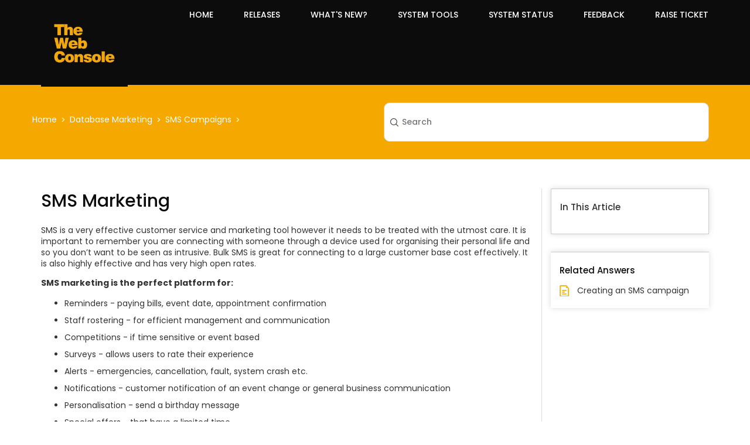

--- FILE ---
content_type: text/html; charset=UTF-8
request_url: https://support.thewebconsole.com/help/a/sms-marketing?c=51
body_size: 16590
content:
<!DOCTYPE html><html lang="en" class=" twc-no-js"><head><meta http-equiv="Content-Language" content="en_AU" ><meta property="og:title" content="SMS Marketing" ><meta name="description" content="SMS is a very effective customer service and marketing tool however it needs to be treated with the utmost care. It is important to remember you are connecting " ><meta property="og:description" content="SMS is a very effective customer service and marketing tool however it needs to be treated with the utmost care. It is important to remember you are connecting " ><meta property="og:url" content="https://support.thewebconsole.com/help/a/sms-marketing" ><meta property="og:type" content="Knowledge Base" ><meta http-equiv="Content-Type" content="text/html; charset=utf-8" ><meta http-equiv="X-UA-Compatible" content="IE=edge" ><meta name="viewport" content="width=device-width, initial-scale=1" ><meta http-equiv="pragma" content="no-cache" ><meta name="keywords" content="" ><meta name="location" content="AU" ><meta name="robots" content="INDEX, FOLLOW" ><meta property="og:site_name" content="TheWebConsole Support" ><meta property="fb:admins" content="webconsole" ><link href="https://support.thewebconsole.com/help/a/sms-marketing" rel="canonical" ><link href="/favicon.ico" rel="shortcut icon" ><link href="/rss.xml" rel="alternate" type="application/rss+xml" title="RSS" ><link href="https://assets.cdn.thewebconsole.com/" rel="dns-prefetch" ><link href="https://assets.cdn.thewebconsole.com/" rel="preconnect" crossorigin="1" ><link href="/baseapp/min/?f=/css/web/global.css&amp;version=7.0.2z7" media="print" rel="stylesheet" type="text/css" onload='this.media="screen";this.onload=null;'><noscript><link media="screen" href='/baseapp/min/?f=/css/web/global.css&version=7.0.2z7' rel='stylesheet'/></noscript><style type="text/css" media="screen"><!--
.twc-nopadding{padding:0!important}.twc-nomargin{margin:0!important}.twc-pull-right{float:right!important}.twc-pull-left{float:left!important}.twc-flexed-sm{display:flex;display:-webkit-box;display:-moz-box;display:-ms-flexbox;display:-webkit-flex}.twc-flexed-sm-row{flex-wrap:wrap;flex-direction:row}.twc-bg-image-cover,.twc-bg-cover-img-container{background-repeat:no-repeat;background-size:cover;background-clip:content-box;-webkit-background-size:cover;-moz-background-size:cover;-o-background-size:cover}.twc-bg-cover-img-container img.twc-flex-img{visibility:hidden}.img-wrapper-container.twc-align-right img.img-responsive{float:right!important}.img-wrapper-container.twc-align-center img.img-responsive{margin:0 auto!important}.twc-section-row .twc-section-col-inner{width:100%}.twc-section-row.twc-flexed .twc-section-col{display:flex;display:-webkit-box;display:-moz-box;display:-ms-flexbox;display:-webkit-flex}.twc-grid-row .twc-grid-col-inner{width:100%}.twc-grid-row .sec-md{padding-top:0;padding-bottom:0}.twc-grid-row.twc-flexed .twc-grid-col{display:flex;display:-webkit-box;display:-moz-box;display:-ms-flexbox;display:-webkit-flex}.twc-btngroup-container a.twc-btn.btn-hoverable:hover span.maintext,.twc-btngroup-container a.twc-btn.btn-hoverable span.hoverText{display:none!important;visibility:hidden!important}.twc-btngroup-container a.twc-btn.btn-hoverable:hover span.hoverText{display:inline-block!important;visibility:visible!important}.twc-btngroup-container .btn-group-align-right{text-align:right}.twc-btngroup-container .btn-group-align-center{text-align:center}.twc-btngroup-container a.twc-btn{overflow:hidden}.twc-btngroup-container a.twc-btn span.btntext{white-space:normal}div.twc-tabgroup-container div.twc-tab-content{border:none;padding:15px}div.twc-tabgroup-container div.twc-tab-content-list.slick-slider{user-select:auto;-webkit-user-select:auto}div.twc-tabgroup-container div.twc-tab-content-list{border:solid 1px #eee;border-width:0 1px 1px}div.twc-tabgroup-container div.twc-tab-title-list-container{border:solid 1px #eee;border-width:0 0 1px}div.twc-tabgroup-container div.twc-tab-title.twc-tab-active{background:#fff!important;margin-bottom:-1px}div.twc-tabgroup-container div.twc-tab-title{display:inline-block;vertical-align:middle;background:#f3f3f3;border:solid 1px #eee;border-width:1px 1px 0;padding:8px;text-align:center;cursor:pointer}div.twc-tabgroup-container div.twc-tab-title a{color:#337ab7}div.twc-tabgroup-container div.twc-tab-title a:hover{text-decoration:none}div.twc-tabgroup-container .twc-tab-title-list-container .slick-arrow{background:#ccc;z-index:1;font-size:12px;color:#fff;line-height:0;font-family:Arial;font-weight:700;background-image:none}div.twc-tabgroup-container .twc-tab-title-list-container .slick-prev{left:0}div.twc-tabgroup-container .twc-tab-title-list-container .slick-next{right:0}div.twc-tabgroup-container .twc-tab-title-list-container .slick-next.slick-disabled,div.twc-tabgroup-container .twc-tab-title-list-container .slick-prev.slick-disabled{opacity:0}div.twc-tabgroup-container.layout-title-fit .twc-tab-title-list-container{display:table;width:100%;table-layout:fixed}div.twc-tabgroup-container.layout-title-fit .twc-tab-title-list-container .twc-tab-title{display:table-cell;word-break:break-word}.twc-slidergroup-container .slide-content{min-height:100%}.twc-slidergroup-container .twc-flexed-slide > .slide-content{width:100%}.twc-slidergroup-container .twc-slider-arrow{background:#ccc;height:20px;border-radius:10px;color:#000;font-weight:700}.twc-slidergroup-container .twc-slider-arrow.twc-slider-arrow-left:before{content:'<';color:inherit;font-size:14px;font-family:inherit}.twc-slidergroup-container .twc-slider-arrow.twc-slider-arrow-right:before{content:'>';color:inherit;font-size:14px;font-family:inherit}.twc-slidergroup-container .twc-slider-arrow:hover,.twc-slidergroup-container .twc-slider-arrow:focus{color:#000}.twc-slider-content-list.twc-slider-init{white-space:nowrap;overflow-y:hidden}.twc-slider-content-list.twc-slider-init > .twc-slider-content{display:inline-block;vertical-align:top;white-space:normal}.twc-slider-content-list.twc-slider-init.twc-slider-flexed{display:-moz-flex;display:-webkit-flex;display:-ms-flex;display:flex}.twc-slider-content-list.twc-slider-init.twc-slider-flexed > .twc-slider-content{-webkit-flex:0 0 auto;-ms-flex:0 0 auto;flex:0 0 auto;max-width:100%}.twc-no-js .lazyload:not([data-bg]){display:none!important}img.lazyload:not([src]){visibility:hidden!important}@media (min-width: 768px){.twc-hide-desktop{display:none!important;visibility:hidden!important}.twc-flexed.twc-flexed-reverse{flex-direction:row-reverse}.twc-pull-right{clear:right!important}.twc-pull-left{clear:left!important}.twc-flexed .container-empty{min-height:200px}.section-container-inner.twc-bg-scroll-parallax,.grid-container-inner.twc-bg-scroll-parallax{background-attachment:scroll}}@media (min-width: 992px){.sso-container{max-width:450px}.section-container-inner.twc-bg-scroll-parallax,.grid-container-inner.twc-bg-scroll-parallax{background-attachment:fixed}.twc-flexed{display:flex;display:-webkit-box;display:-moz-box;display:-ms-flexbox;display:-webkit-flex}.twc-flexed.twc-flexed-reverse{flex-direction:row-reverse}.twc-flexed.twc-flexed-reverse .twc-pull-right{clear:right!important}.twc-flexed.twc-flexed-reverse .twc-pull-left{clear:left!important}.container-fixed-content .twc-section-row{width:970px;margin-right:auto;margin-left:auto}.twc-md-nopadding-left{padding-left:0!important}.twc-md-nopadding-right{padding-right:0!important}}@media (min-width: 1200px){.container-fixed-content .twc-section-row{width:1170px}}@media (max-width: 767px){.twc-hide-mobile{display:none!important;visibility:hidden!important}}.container.cmsbody,#defaultTwcPageContainer,.container-fluid.columns .container,.container.columns .container{margin-right:auto;margin-left:auto;padding-left:0;padding-right:0;width:100%!important}.container-fluid.columns .col-md-12{padding-left:0;padding-right:0}#cmsbody .passwordProtectedPage{margin:0 auto}.divider-container hr{margin-top:0;margin-bottom:0}img-comparison-slider svg{width:6rem}img-comparison-slider .before,img-comparison-slider .comparehandle{display:none}img-comparison-slider.rendered .before,img-comparison-slider.rendered .comparehandle{display:inherit}.twc-no-js img-comparison-slider{display:table;width:100%}.twc-no-js img-comparison-slider figure{display:table-cell!important;width:50%;vertical-align:top}@media (min-width: 992px){.row-100 > .col-md-12,.row-100 > .col-md-11,.row-100 > .col-md-10{width:100%}.row-100 > .col-md-9{width:90%}.row-100 > .col-md-8{width:80%}.row-100 > .col-md-7{width:70%}.row-100 > .col-md-6{width:60%}.row-100 > .col-md-5{width:50%}.row-100 > .col-md-4{width:40%}.row-100 > .col-md-3{width:30%}.row-100 > .col-md-2{width:20%}.row-100 > .col-md-1{width:10%}}
--></style><title>SMS Marketing</title><style>
html{font-family:sans-serif;-ms-text-size-adjust:100%;-webkit-text-size-adjust:100%}body{margin:0}article,aside,details,figcaption,figure,footer,header,hgroup,main,menu,nav,section,summary{display:block}audio,canvas,progress,video{display:inline-block;vertical-align:baseline}audio:not([controls]){display:none;height:0}[hidden],template{display:none}a{background-color:transparent}a:active,a:hover{outline:0}abbr[title]{border-bottom:none;text-decoration:underline;text-decoration:underline dotted}b,strong{font-weight:bold}dfn{font-style:italic}h1{font-size:2em;margin:0.67em 0}mark{background:#ff0;color:#000}small{font-size:80%}sub,sup{font-size:75%;line-height:0;position:relative;vertical-align:baseline}sup{top:-0.5em}sub{bottom:-0.25em}img{border:0}svg:not(:root){overflow:hidden}figure{margin:1em 40px}hr{-webkit-box-sizing:content-box;-moz-box-sizing:content-box;box-sizing:content-box;height:0}pre{overflow:auto}code,kbd,pre,samp{font-family:monospace, monospace;font-size:1em}button,input,optgroup,select,textarea{color:inherit;font:inherit;margin:0}button{overflow:visible}button,select{text-transform:none}button,html input[type="button"],input[type="reset"],input[type="submit"]{-webkit-appearance:button;cursor:pointer}button[disabled],html input[disabled]{cursor:default}button::-moz-focus-inner,input::-moz-focus-inner{border:0;padding:0}input{line-height:normal}input[type="checkbox"],input[type="radio"]{-webkit-box-sizing:border-box;-moz-box-sizing:border-box;box-sizing:border-box;padding:0}input[type="number"]::-webkit-inner-spin-button,input[type="number"]::-webkit-outer-spin-button{height:auto}input[type="search"]{-webkit-appearance:textfield;-webkit-box-sizing:content-box;-moz-box-sizing:content-box;box-sizing:content-box}input[type="search"]::-webkit-search-cancel-button,input[type="search"]::-webkit-search-decoration{-webkit-appearance:none}fieldset{border:1px solid #c0c0c0;margin:0 2px;padding:0.35em 0.625em 0.75em}legend{border:0;padding:0}textarea{overflow:auto}optgroup{font-weight:bold}table{border-collapse:collapse;border-spacing:0}td,th{padding:0}/*! Source: https://github.com/h5bp/html5-boilerplate/blob/master/src/css/main.css */@media print{*,*:before,*:after{color:#000 !important;text-shadow:none !important;background:transparent !important;-webkit-box-shadow:none !important;box-shadow:none !important}a,a:visited{text-decoration:underline}a[href]:after{content:" (" attr(href) ")"}abbr[title]:after{content:" (" attr(title) ")"}a[href^="#"]:after,a[href^="javascript:"]:after{content:""}pre,blockquote{border:1px solid #999;page-break-inside:avoid}thead{display:table-header-group}tr,img{page-break-inside:avoid}img{max-width:100% !important}p,h2,h3{orphans:3;widows:3}h2,h3{page-break-after:avoid}.navbar{display:none}.btn>.caret,.dropup>.btn>.caret{border-top-color:#000 !important}.label{border:1px solid #000}.table{border-collapse:collapse !important}.table td,.table th{background-color:#fff !important}.table-bordered th,.table-bordered td{border:1px solid #ddd !important}}*{-webkit-box-sizing:border-box;-moz-box-sizing:border-box;box-sizing:border-box}*:before,*:after{-webkit-box-sizing:border-box;-moz-box-sizing:border-box;box-sizing:border-box}html{font-size:10px;-webkit-tap-highlight-color:rgba(0,0,0,0)}body{font-family:"Helvetica Neue",Helvetica,Arial,sans-serif;font-size:14px;line-height:1.42857143;color:#333;background-color:#fff}input,button,select,textarea{font-family:inherit;font-size:inherit;line-height:inherit}a{color:#337ab7;text-decoration:none}a:hover,a:focus{color:#23527c;}a:focus{outline:5px auto -webkit-focus-ring-color;outline-offset:-2px}figure{margin:0}img{vertical-align:middle}.img-responsive{display:block;max-width:100%;height:auto}.img-rounded{border-radius:6px}.img-thumbnail{padding:4px;line-height:1.42857143;background-color:#fff;border:1px solid #ddd;border-radius:4px;-webkit-transition:all .2s ease-in-out;-o-transition:all .2s ease-in-out;transition:all .2s ease-in-out;display:inline-block;max-width:100%;height:auto}.img-circle{border-radius:50%}hr{margin-top:20px;margin-bottom:20px;border:0;border-top:1px solid #eee}.sr-only{position:absolute;width:1px;height:1px;padding:0;margin:-1px;overflow:hidden;clip:rect(0, 0, 0, 0);border:0}.sr-only-focusable:active,.sr-only-focusable:focus{position:static;width:auto;height:auto;margin:0;overflow:visible;clip:auto}[role="button"]{cursor:pointer}.container{padding-right:15px;padding-left:15px;margin-right:auto;margin-left:auto}@media (min-width:768px){.container{width:750px}}@media (min-width:992px){.container{width:970px}}@media (min-width:1200px){.container{width:1170px}}.container-fluid{padding-right:15px;padding-left:15px;margin-right:auto;margin-left:auto}.row{margin-right:-15px;margin-left:-15px}.row-no-gutters{margin-right:0;margin-left:0}.row-no-gutters [class*="col-"]{padding-right:0;padding-left:0}.col-xs-1, .col-sm-1, .col-md-1, .col-lg-1, .col-xs-2, .col-sm-2, .col-md-2, .col-lg-2, .col-xs-3, .col-sm-3, .col-md-3, .col-lg-3, .col-xs-4, .col-sm-4, .col-md-4, .col-lg-4, .col-xs-5, .col-sm-5, .col-md-5, .col-lg-5, .col-xs-6, .col-sm-6, .col-md-6, .col-lg-6, .col-xs-7, .col-sm-7, .col-md-7, .col-lg-7, .col-xs-8, .col-sm-8, .col-md-8, .col-lg-8, .col-xs-9, .col-sm-9, .col-md-9, .col-lg-9, .col-xs-10, .col-sm-10, .col-md-10, .col-lg-10, .col-xs-11, .col-sm-11, .col-md-11, .col-lg-11, .col-xs-12, .col-sm-12, .col-md-12, .col-lg-12{position:relative;min-height:1px;padding-right:15px;padding-left:15px}.col-xs-1, .col-xs-2, .col-xs-3, .col-xs-4, .col-xs-5, .col-xs-6, .col-xs-7, .col-xs-8, .col-xs-9, .col-xs-10, .col-xs-11, .col-xs-12{float:left}.col-xs-12{width:100%}.col-xs-11{width:91.66666667%}.col-xs-10{width:83.33333333%}.col-xs-9{width:75%}.col-xs-8{width:66.66666667%}.col-xs-7{width:58.33333333%}.col-xs-6{width:50%}.col-xs-5{width:41.66666667%}.col-xs-4{width:33.33333333%}.col-xs-3{width:25%}.col-xs-2{width:16.66666667%}.col-xs-1{width:8.33333333%}.col-xs-pull-12{right:100%}.col-xs-pull-11{right:91.66666667%}.col-xs-pull-10{right:83.33333333%}.col-xs-pull-9{right:75%}.col-xs-pull-8{right:66.66666667%}.col-xs-pull-7{right:58.33333333%}.col-xs-pull-6{right:50%}.col-xs-pull-5{right:41.66666667%}.col-xs-pull-4{right:33.33333333%}.col-xs-pull-3{right:25%}.col-xs-pull-2{right:16.66666667%}.col-xs-pull-1{right:8.33333333%}.col-xs-pull-0{right:auto}.col-xs-push-12{left:100%}.col-xs-push-11{left:91.66666667%}.col-xs-push-10{left:83.33333333%}.col-xs-push-9{left:75%}.col-xs-push-8{left:66.66666667%}.col-xs-push-7{left:58.33333333%}.col-xs-push-6{left:50%}.col-xs-push-5{left:41.66666667%}.col-xs-push-4{left:33.33333333%}.col-xs-push-3{left:25%}.col-xs-push-2{left:16.66666667%}.col-xs-push-1{left:8.33333333%}.col-xs-push-0{left:auto}.col-xs-offset-12{margin-left:100%}.col-xs-offset-11{margin-left:91.66666667%}.col-xs-offset-10{margin-left:83.33333333%}.col-xs-offset-9{margin-left:75%}.col-xs-offset-8{margin-left:66.66666667%}.col-xs-offset-7{margin-left:58.33333333%}.col-xs-offset-6{margin-left:50%}.col-xs-offset-5{margin-left:41.66666667%}.col-xs-offset-4{margin-left:33.33333333%}.col-xs-offset-3{margin-left:25%}.col-xs-offset-2{margin-left:16.66666667%}.col-xs-offset-1{margin-left:8.33333333%}.col-xs-offset-0{margin-left:0}@media (min-width:768px){.col-sm-1, .col-sm-2, .col-sm-3, .col-sm-4, .col-sm-5, .col-sm-6, .col-sm-7, .col-sm-8, .col-sm-9, .col-sm-10, .col-sm-11, .col-sm-12{float:left}.col-sm-12{width:100%}.col-sm-11{width:91.66666667%}.col-sm-10{width:83.33333333%}.col-sm-9{width:75%}.col-sm-8{width:66.66666667%}.col-sm-7{width:58.33333333%}.col-sm-6{width:50%}.col-sm-5{width:41.66666667%}.col-sm-4{width:33.33333333%}.col-sm-3{width:25%}.col-sm-2{width:16.66666667%}.col-sm-1{width:8.33333333%}.col-sm-pull-12{right:100%}.col-sm-pull-11{right:91.66666667%}.col-sm-pull-10{right:83.33333333%}.col-sm-pull-9{right:75%}.col-sm-pull-8{right:66.66666667%}.col-sm-pull-7{right:58.33333333%}.col-sm-pull-6{right:50%}.col-sm-pull-5{right:41.66666667%}.col-sm-pull-4{right:33.33333333%}.col-sm-pull-3{right:25%}.col-sm-pull-2{right:16.66666667%}.col-sm-pull-1{right:8.33333333%}.col-sm-pull-0{right:auto}.col-sm-push-12{left:100%}.col-sm-push-11{left:91.66666667%}.col-sm-push-10{left:83.33333333%}.col-sm-push-9{left:75%}.col-sm-push-8{left:66.66666667%}.col-sm-push-7{left:58.33333333%}.col-sm-push-6{left:50%}.col-sm-push-5{left:41.66666667%}.col-sm-push-4{left:33.33333333%}.col-sm-push-3{left:25%}.col-sm-push-2{left:16.66666667%}.col-sm-push-1{left:8.33333333%}.col-sm-push-0{left:auto}.col-sm-offset-12{margin-left:100%}.col-sm-offset-11{margin-left:91.66666667%}.col-sm-offset-10{margin-left:83.33333333%}.col-sm-offset-9{margin-left:75%}.col-sm-offset-8{margin-left:66.66666667%}.col-sm-offset-7{margin-left:58.33333333%}.col-sm-offset-6{margin-left:50%}.col-sm-offset-5{margin-left:41.66666667%}.col-sm-offset-4{margin-left:33.33333333%}.col-sm-offset-3{margin-left:25%}.col-sm-offset-2{margin-left:16.66666667%}.col-sm-offset-1{margin-left:8.33333333%}.col-sm-offset-0{margin-left:0}}@media (min-width:992px){.col-md-1, .col-md-2, .col-md-3, .col-md-4, .col-md-5, .col-md-6, .col-md-7, .col-md-8, .col-md-9, .col-md-10, .col-md-11, .col-md-12{float:left}.col-md-12{width:100%}.col-md-11{width:91.66666667%}.col-md-10{width:83.33333333%}.col-md-9{width:75%}.col-md-8{width:66.66666667%}.col-md-7{width:58.33333333%}.col-md-6{width:50%}.col-md-5{width:41.66666667%}.col-md-4{width:33.33333333%}.col-md-3{width:25%}.col-md-2{width:16.66666667%}.col-md-1{width:8.33333333%}.col-md-pull-12{right:100%}.col-md-pull-11{right:91.66666667%}.col-md-pull-10{right:83.33333333%}.col-md-pull-9{right:75%}.col-md-pull-8{right:66.66666667%}.col-md-pull-7{right:58.33333333%}.col-md-pull-6{right:50%}.col-md-pull-5{right:41.66666667%}.col-md-pull-4{right:33.33333333%}.col-md-pull-3{right:25%}.col-md-pull-2{right:16.66666667%}.col-md-pull-1{right:8.33333333%}.col-md-pull-0{right:auto}.col-md-push-12{left:100%}.col-md-push-11{left:91.66666667%}.col-md-push-10{left:83.33333333%}.col-md-push-9{left:75%}.col-md-push-8{left:66.66666667%}.col-md-push-7{left:58.33333333%}.col-md-push-6{left:50%}.col-md-push-5{left:41.66666667%}.col-md-push-4{left:33.33333333%}.col-md-push-3{left:25%}.col-md-push-2{left:16.66666667%}.col-md-push-1{left:8.33333333%}.col-md-push-0{left:auto}.col-md-offset-12{margin-left:100%}.col-md-offset-11{margin-left:91.66666667%}.col-md-offset-10{margin-left:83.33333333%}.col-md-offset-9{margin-left:75%}.col-md-offset-8{margin-left:66.66666667%}.col-md-offset-7{margin-left:58.33333333%}.col-md-offset-6{margin-left:50%}.col-md-offset-5{margin-left:41.66666667%}.col-md-offset-4{margin-left:33.33333333%}.col-md-offset-3{margin-left:25%}.col-md-offset-2{margin-left:16.66666667%}.col-md-offset-1{margin-left:8.33333333%}.col-md-offset-0{margin-left:0}}@media (min-width:1200px){.col-lg-1, .col-lg-2, .col-lg-3, .col-lg-4, .col-lg-5, .col-lg-6, .col-lg-7, .col-lg-8, .col-lg-9, .col-lg-10, .col-lg-11, .col-lg-12{float:left}.col-lg-12{width:100%}.col-lg-11{width:91.66666667%}.col-lg-10{width:83.33333333%}.col-lg-9{width:75%}.col-lg-8{width:66.66666667%}.col-lg-7{width:58.33333333%}.col-lg-6{width:50%}.col-lg-5{width:41.66666667%}.col-lg-4{width:33.33333333%}.col-lg-3{width:25%}.col-lg-2{width:16.66666667%}.col-lg-1{width:8.33333333%}.col-lg-pull-12{right:100%}.col-lg-pull-11{right:91.66666667%}.col-lg-pull-10{right:83.33333333%}.col-lg-pull-9{right:75%}.col-lg-pull-8{right:66.66666667%}.col-lg-pull-7{right:58.33333333%}.col-lg-pull-6{right:50%}.col-lg-pull-5{right:41.66666667%}.col-lg-pull-4{right:33.33333333%}.col-lg-pull-3{right:25%}.col-lg-pull-2{right:16.66666667%}.col-lg-pull-1{right:8.33333333%}.col-lg-pull-0{right:auto}.col-lg-push-12{left:100%}.col-lg-push-11{left:91.66666667%}.col-lg-push-10{left:83.33333333%}.col-lg-push-9{left:75%}.col-lg-push-8{left:66.66666667%}.col-lg-push-7{left:58.33333333%}.col-lg-push-6{left:50%}.col-lg-push-5{left:41.66666667%}.col-lg-push-4{left:33.33333333%}.col-lg-push-3{left:25%}.col-lg-push-2{left:16.66666667%}.col-lg-push-1{left:8.33333333%}.col-lg-push-0{left:auto}.col-lg-offset-12{margin-left:100%}.col-lg-offset-11{margin-left:91.66666667%}.col-lg-offset-10{margin-left:83.33333333%}.col-lg-offset-9{margin-left:75%}.col-lg-offset-8{margin-left:66.66666667%}.col-lg-offset-7{margin-left:58.33333333%}.col-lg-offset-6{margin-left:50%}.col-lg-offset-5{margin-left:41.66666667%}.col-lg-offset-4{margin-left:33.33333333%}.col-lg-offset-3{margin-left:25%}.col-lg-offset-2{margin-left:16.66666667%}.col-lg-offset-1{margin-left:8.33333333%}.col-lg-offset-0{margin-left:0}}.btn{display:inline-block;margin-bottom:0;font-weight:normal;text-align:center;white-space:nowrap;vertical-align:middle;-ms-touch-action:manipulation;touch-action:manipulation;cursor:pointer;background-image:none;border:1px solid transparent;padding:6px 12px;font-size:14px;line-height:1.42857143;border-radius:4px;-webkit-user-select:none;-moz-user-select:none;-ms-user-select:none;user-select:none}.btn:focus,.btn:active:focus,.btn.active:focus,.btn.focus,.btn:active.focus,.btn.active.focus{outline:5px auto -webkit-focus-ring-color;outline-offset:-2px}.btn:hover,.btn:focus,.btn.focus{color:#333;text-decoration:none}.btn:active,.btn.active{background-image:none;outline:0;-webkit-box-shadow:inset 0 3px 5px rgba(0,0,0,0.125);box-shadow:inset 0 3px 5px rgba(0,0,0,0.125)}.btn.disabled,.btn[disabled],fieldset[disabled] .btn{cursor:not-allowed;filter:alpha(opacity=65);opacity:.65;-webkit-box-shadow:none;box-shadow:none}a.btn.disabled,fieldset[disabled] a.btn{pointer-events:none}.btn-default{color:#333;background-color:#fff;border-color:#ccc}.btn-default:focus,.btn-default.focus{color:#333;background-color:#e6e6e6;border-color:#8c8c8c}.btn-default:hover{color:#333;background-color:#e6e6e6;border-color:#adadad}.btn-default:active,.btn-default.active,.open>.dropdown-toggle.btn-default{color:#333;background-color:#e6e6e6;background-image:none;border-color:#adadad}.btn-default:active:hover,.btn-default.active:hover,.open>.dropdown-toggle.btn-default:hover,.btn-default:active:focus,.btn-default.active:focus,.open>.dropdown-toggle.btn-default:focus,.btn-default:active.focus,.btn-default.active.focus,.open>.dropdown-toggle.btn-default.focus{color:#333;background-color:#d4d4d4;border-color:#8c8c8c}.btn-default.disabled:hover,.btn-default[disabled]:hover,fieldset[disabled] .btn-default:hover,.btn-default.disabled:focus,.btn-default[disabled]:focus,fieldset[disabled] .btn-default:focus,.btn-default.disabled.focus,.btn-default[disabled].focus,fieldset[disabled] .btn-default.focus{background-color:#fff;border-color:#ccc}.btn-default .badge{color:#fff;background-color:#333}.btn-primary{color:#fff;background-color:#337ab7;border-color:#2e6da4}.btn-primary:focus,.btn-primary.focus{color:#fff;background-color:#286090;border-color:#122b40}.btn-primary:hover{color:#fff;background-color:#286090;border-color:#204d74}.btn-primary:active,.btn-primary.active,.open>.dropdown-toggle.btn-primary{color:#fff;background-color:#286090;background-image:none;border-color:#204d74}.btn-primary:active:hover,.btn-primary.active:hover,.open>.dropdown-toggle.btn-primary:hover,.btn-primary:active:focus,.btn-primary.active:focus,.open>.dropdown-toggle.btn-primary:focus,.btn-primary:active.focus,.btn-primary.active.focus,.open>.dropdown-toggle.btn-primary.focus{color:#fff;background-color:#204d74;border-color:#122b40}.btn-primary.disabled:hover,.btn-primary[disabled]:hover,fieldset[disabled] .btn-primary:hover,.btn-primary.disabled:focus,.btn-primary[disabled]:focus,fieldset[disabled] .btn-primary:focus,.btn-primary.disabled.focus,.btn-primary[disabled].focus,fieldset[disabled] .btn-primary.focus{background-color:#337ab7;border-color:#2e6da4}.btn-primary .badge{color:#337ab7;background-color:#fff}.btn-success{color:#fff;background-color:#5cb85c;border-color:#4cae4c}.btn-success:focus,.btn-success.focus{color:#fff;background-color:#449d44;border-color:#255625}.btn-success:hover{color:#fff;background-color:#449d44;border-color:#398439}.btn-success:active,.btn-success.active,.open>.dropdown-toggle.btn-success{color:#fff;background-color:#449d44;background-image:none;border-color:#398439}.btn-success:active:hover,.btn-success.active:hover,.open>.dropdown-toggle.btn-success:hover,.btn-success:active:focus,.btn-success.active:focus,.open>.dropdown-toggle.btn-success:focus,.btn-success:active.focus,.btn-success.active.focus,.open>.dropdown-toggle.btn-success.focus{color:#fff;background-color:#398439;border-color:#255625}.btn-success.disabled:hover,.btn-success[disabled]:hover,fieldset[disabled] .btn-success:hover,.btn-success.disabled:focus,.btn-success[disabled]:focus,fieldset[disabled] .btn-success:focus,.btn-success.disabled.focus,.btn-success[disabled].focus,fieldset[disabled] .btn-success.focus{background-color:#5cb85c;border-color:#4cae4c}.btn-success .badge{color:#5cb85c;background-color:#fff}.btn-info{color:#fff;background-color:#5bc0de;border-color:#46b8da}.btn-info:focus,.btn-info.focus{color:#fff;background-color:#31b0d5;border-color:#1b6d85}.btn-info:hover{color:#fff;background-color:#31b0d5;border-color:#269abc}.btn-info:active,.btn-info.active,.open>.dropdown-toggle.btn-info{color:#fff;background-color:#31b0d5;background-image:none;border-color:#269abc}.btn-info:active:hover,.btn-info.active:hover,.open>.dropdown-toggle.btn-info:hover,.btn-info:active:focus,.btn-info.active:focus,.open>.dropdown-toggle.btn-info:focus,.btn-info:active.focus,.btn-info.active.focus,.open>.dropdown-toggle.btn-info.focus{color:#fff;background-color:#269abc;border-color:#1b6d85}.btn-info.disabled:hover,.btn-info[disabled]:hover,fieldset[disabled] .btn-info:hover,.btn-info.disabled:focus,.btn-info[disabled]:focus,fieldset[disabled] .btn-info:focus,.btn-info.disabled.focus,.btn-info[disabled].focus,fieldset[disabled] .btn-info.focus{background-color:#5bc0de;border-color:#46b8da}.btn-info .badge{color:#5bc0de;background-color:#fff}.btn-warning{color:#fff;background-color:#f0ad4e;border-color:#eea236}.btn-warning:focus,.btn-warning.focus{color:#fff;background-color:#ec971f;border-color:#985f0d}.btn-warning:hover{color:#fff;background-color:#ec971f;border-color:#d58512}.btn-warning:active,.btn-warning.active,.open>.dropdown-toggle.btn-warning{color:#fff;background-color:#ec971f;background-image:none;border-color:#d58512}.btn-warning:active:hover,.btn-warning.active:hover,.open>.dropdown-toggle.btn-warning:hover,.btn-warning:active:focus,.btn-warning.active:focus,.open>.dropdown-toggle.btn-warning:focus,.btn-warning:active.focus,.btn-warning.active.focus,.open>.dropdown-toggle.btn-warning.focus{color:#fff;background-color:#d58512;border-color:#985f0d}.btn-warning.disabled:hover,.btn-warning[disabled]:hover,fieldset[disabled] .btn-warning:hover,.btn-warning.disabled:focus,.btn-warning[disabled]:focus,fieldset[disabled] .btn-warning:focus,.btn-warning.disabled.focus,.btn-warning[disabled].focus,fieldset[disabled] .btn-warning.focus{background-color:#f0ad4e;border-color:#eea236}.btn-warning .badge{color:#f0ad4e;background-color:#fff}.btn-danger{color:#fff;background-color:#d9534f;border-color:#d43f3a}.btn-danger:focus,.btn-danger.focus{color:#fff;background-color:#c9302c;border-color:#761c19}.btn-danger:hover{color:#fff;background-color:#c9302c;border-color:#ac2925}.btn-danger:active,.btn-danger.active,.open>.dropdown-toggle.btn-danger{color:#fff;background-color:#c9302c;background-image:none;border-color:#ac2925}.btn-danger:active:hover,.btn-danger.active:hover,.open>.dropdown-toggle.btn-danger:hover,.btn-danger:active:focus,.btn-danger.active:focus,.open>.dropdown-toggle.btn-danger:focus,.btn-danger:active.focus,.btn-danger.active.focus,.open>.dropdown-toggle.btn-danger.focus{color:#fff;background-color:#ac2925;border-color:#761c19}.btn-danger.disabled:hover,.btn-danger[disabled]:hover,fieldset[disabled] .btn-danger:hover,.btn-danger.disabled:focus,.btn-danger[disabled]:focus,fieldset[disabled] .btn-danger:focus,.btn-danger.disabled.focus,.btn-danger[disabled].focus,fieldset[disabled] .btn-danger.focus{background-color:#d9534f;border-color:#d43f3a}.btn-danger .badge{color:#d9534f;background-color:#fff}.btn-link{font-weight:400;color:#337ab7;border-radius:0}.btn-link,.btn-link:active,.btn-link.active,.btn-link[disabled],fieldset[disabled] .btn-link{background-color:transparent;-webkit-box-shadow:none;box-shadow:none}.btn-link,.btn-link:hover,.btn-link:focus,.btn-link:active{border-color:transparent}.btn-link:hover,.btn-link:focus{color:#23527c;text-decoration:underline;background-color:transparent}.btn-link[disabled]:hover,fieldset[disabled] .btn-link:hover,.btn-link[disabled]:focus,fieldset[disabled] .btn-link:focus{color:#777;text-decoration:none}.btn-lg{padding:10px 16px;font-size:18px;line-height:1.3333333;border-radius:6px}.btn-sm{padding:5px 10px;font-size:12px;line-height:1.5;border-radius:3px}.btn-xs{padding:1px 5px;font-size:12px;line-height:1.5;border-radius:3px}.btn-block{display:block;width:100%}.btn-block+.btn-block{margin-top:5px}input[type="submit"].btn-block,input[type="reset"].btn-block,input[type="button"].btn-block{width:100%}.alert{padding:15px;margin-bottom:20px;border:1px solid transparent;border-radius:4px}.alert h4{margin-top:0;color:inherit}.alert .alert-link{font-weight:bold}.alert>p,.alert>ul{margin-bottom:0}.alert>p+p{margin-top:5px}.alert-dismissable,.alert-dismissible{padding-right:35px}.alert-dismissable .close,.alert-dismissible .close{position:relative;top:-2px;right:-21px;color:inherit}.alert-success{color:#3c763d;background-color:#dff0d8;border-color:#d6e9c6}.alert-success hr{border-top-color:#c9e2b3}.alert-success .alert-link{color:#2b542c}.alert-info{color:#31708f;background-color:#d9edf7;border-color:#bce8f1}.alert-info hr{border-top-color:#a6e1ec}.alert-info .alert-link{color:#245269}.alert-warning{color:#8a6d3b;background-color:#fcf8e3;border-color:#faebcc}.alert-warning hr{border-top-color:#f7e1b5}.alert-warning .alert-link{color:#66512c}.alert-danger{color:#a94442;background-color:#f2dede;border-color:#ebccd1}.alert-danger hr{border-top-color:#e4b9c0}.alert-danger .alert-link{color:#843534}.media{margin-top:15px}.media:first-child{margin-top:0}.media,.media-body{overflow:hidden;zoom:1}.media-body{width:10000px}.media-object{display:block}.media-object.img-thumbnail{max-width:none}.media-right,.media>.pull-right{padding-left:10px}.media-left,.media>.pull-left{padding-right:10px}.media-left,.media-right,.media-body{display:table-cell;vertical-align:top}.media-middle{vertical-align:middle}.media-bottom{vertical-align:bottom}.media-heading{margin-top:0;margin-bottom:5px}.media-list{padding-left:0;list-style:none}.embed-responsive{position:relative;display:block;height:0;padding:0;overflow:hidden}.embed-responsive .embed-responsive-item,.embed-responsive iframe,.embed-responsive embed,.embed-responsive object,.embed-responsive video{position:absolute;top:0;bottom:0;left:0;width:100%;height:100%;border:0}.embed-responsive-16by9{padding-bottom:56.25%}.embed-responsive-4by3{padding-bottom:75%}.modal-open{overflow:hidden}.modal{position:fixed;top:0;right:0;bottom:0;left:0;z-index:1050;display:none;overflow:hidden;-webkit-overflow-scrolling:touch;outline:0}.modal.fade .modal-dialog{-webkit-transform:translate(0, -25%);-ms-transform:translate(0, -25%);-o-transform:translate(0, -25%);transform:translate(0, -25%);-webkit-transition:-webkit-transform 0.3s ease-out;-o-transition:-o-transform 0.3s ease-out;transition:transform 0.3s ease-out}.modal.in .modal-dialog{-webkit-transform:translate(0, 0);-ms-transform:translate(0, 0);-o-transform:translate(0, 0);transform:translate(0, 0)}.modal-open .modal{overflow-x:hidden;overflow-y:auto}.modal-dialog{position:relative;width:auto;margin:10px}.modal-content{position:relative;background-color:#fff;-webkit-background-clip:padding-box;background-clip:padding-box;border:1px solid #999;border:1px solid rgba(0,0,0,0.2);border-radius:6px;-webkit-box-shadow:0 3px 9px rgba(0,0,0,0.5);box-shadow:0 3px 9px rgba(0,0,0,0.5);outline:0}.modal-backdrop{position:fixed;top:0;right:0;bottom:0;left:0;z-index:1040;background-color:#000}.modal-backdrop.fade{filter:alpha(opacity=0);opacity:0}.modal-backdrop.in{filter:alpha(opacity=50);opacity:.5}.modal-header{padding:15px;border-bottom:1px solid #e5e5e5}.modal-header .close{margin-top:-2px}.modal-title{margin:0;line-height:1.42857143}.modal-body{position:relative;padding:15px}.modal-footer{padding:15px;text-align:right;border-top:1px solid #e5e5e5}.modal-footer .btn+.btn{margin-bottom:0;margin-left:5px}.modal-footer .btn-group .btn+.btn{margin-left:-1px}.modal-footer .btn-block+.btn-block{margin-left:0}.modal-scrollbar-measure{position:absolute;top:-9999px;width:50px;height:50px;overflow:scroll}@media (min-width:768px){.modal-dialog{width:600px;margin:30px auto}.modal-content{-webkit-box-shadow:0 5px 15px rgba(0,0,0,0.5);box-shadow:0 5px 15px rgba(0,0,0,0.5)}.modal-sm{width:300px}}@media (min-width:992px){.modal-lg{width:900px}}.clearfix:before,.clearfix:after,.container:before,.container:after,.container-fluid:before,.container-fluid:after,.row:before,.row:after,.modal-header:before,.modal-header:after,.modal-footer:before,.modal-footer:after{display:table;content:" "}.clearfix:after,.container:after,.container-fluid:after,.row:after,.modal-header:after,.modal-footer:after{clear:both}.center-block{display:block;margin-right:auto;margin-left:auto}.pull-right{float:right !important}.pull-left{float:left !important}.hide{display:none !important}.show{display:block !important}.invisible{visibility:hidden}.text-hide{font:0/0 a;color:transparent;text-shadow:none;background-color:transparent;border:0}.hidden{display:none !important}.affix{position:fixed}@-ms-viewport{width:device-width}.visible-xs,.visible-sm,.visible-md,.visible-lg{display:none !important}.visible-xs-block,.visible-xs-inline,.visible-xs-inline-block,.visible-sm-block,.visible-sm-inline,.visible-sm-inline-block,.visible-md-block,.visible-md-inline,.visible-md-inline-block,.visible-lg-block,.visible-lg-inline,.visible-lg-inline-block{display:none !important}@media (max-width:767px){.visible-xs{display:block !important}table.visible-xs{display:table !important}tr.visible-xs{display:table-row !important}th.visible-xs,td.visible-xs{display:table-cell !important}}@media (max-width:767px){.visible-xs-block{display:block !important}}@media (max-width:767px){.visible-xs-inline{display:inline !important}}@media (max-width:767px){.visible-xs-inline-block{display:inline-block !important}}@media (min-width:768px) and (max-width:991px){.visible-sm{display:block !important}table.visible-sm{display:table !important}tr.visible-sm{display:table-row !important}th.visible-sm,td.visible-sm{display:table-cell !important}}@media (min-width:768px) and (max-width:991px){.visible-sm-block{display:block !important}}@media (min-width:768px) and (max-width:991px){.visible-sm-inline{display:inline !important}}@media (min-width:768px) and (max-width:991px){.visible-sm-inline-block{display:inline-block !important}}@media (min-width:992px) and (max-width:1199px){.visible-md{display:block !important}table.visible-md{display:table !important}tr.visible-md{display:table-row !important}th.visible-md,td.visible-md{display:table-cell !important}}@media (min-width:992px) and (max-width:1199px){.visible-md-block{display:block !important}}@media (min-width:992px) and (max-width:1199px){.visible-md-inline{display:inline !important}}@media (min-width:992px) and (max-width:1199px){.visible-md-inline-block{display:inline-block !important}}@media (min-width:1200px){.visible-lg{display:block !important}table.visible-lg{display:table !important}tr.visible-lg{display:table-row !important}th.visible-lg,td.visible-lg{display:table-cell !important}}@media (min-width:1200px){.visible-lg-block{display:block !important}}@media (min-width:1200px){.visible-lg-inline{display:inline !important}}@media (min-width:1200px){.visible-lg-inline-block{display:inline-block !important}}@media (max-width:767px){.hidden-xs{display:none !important}}@media (min-width:768px) and (max-width:991px){.hidden-sm{display:none !important}}@media (min-width:992px) and (max-width:1199px){.hidden-md{display:none !important}}@media (min-width:1200px){.hidden-lg{display:none !important}}.visible-print{display:none !important}@media print{.visible-print{display:block !important}table.visible-print{display:table !important}tr.visible-print{display:table-row !important}th.visible-print,td.visible-print{display:table-cell !important}}.visible-print-block{display:none !important}@media print{.visible-print-block{display:block !important}}.visible-print-inline{display:none !important}@media print{.visible-print-inline{display:inline !important}}.visible-print-inline-block{display:none !important}@media print{.visible-print-inline-block{display:inline-block !important}}@media print{.hidden-print{display:none !important}}
.nc{visibility:hidden}
</style><link href="https://assets.cdn.thewebconsole.com/S3WEB10012/l/defaultStyle.min.css" rel="stylesheet" type="text/css" media="print" onload='this.media="";this.onload=null;'><noscript><link  href='https://assets.cdn.thewebconsole.com/S3WEB10012/l/defaultStyle.min.css' rel='stylesheet'/></noscript><link href="https://assets.cdn.thewebconsole.com/S3WEB10012/l/menu.min.css" rel="stylesheet" type="text/css" media="print" onload='this.media="";this.onload=null;'><noscript><link  href='https://assets.cdn.thewebconsole.com/S3WEB10012/l/menu.min.css' rel='stylesheet'/></noscript><link href="https://assets.cdn.thewebconsole.com/S3WEB10012/l/layout.min.css" rel="stylesheet" type="text/css"><script src="https://assets.cdn.thewebconsole.com/S3WEB10012/l/bootstrap.min.js" data-name="bootstrap" data-requires="['jquery']" class="lazyload" type="text/twc-module"></script><link href="https://fonts.googleapis.com/" rel="dns-prefetch"><link href="https://fonts.googleapis.com/css2?family=Poppins:wght@100;200;300;400;500;600;700;800;900&amp;display=swap" rel="stylesheet" media="print" onload='this.media="";this.onload=null;'><noscript><link  href='https://fonts.googleapis.com/css2?family=Poppins:wght@100;200;300;400;500;600;700;800;900&display=swap' rel='stylesheet'/></noscript><style>body{background-color:#FFFFFF;color:#333333;font-family:Poppins;font-size:16px;font-style:normal;font-weight:normal;line-height:auto;letter-spacing:0;}h1{color:#0C0C0C;font-family:Poppins;font-size:40px;line-height:inherit;letter-spacing:0;text-indent:0;}h2{color:#F3A800;font-family:Poppins;font-size:34px;line-height:inherit;letter-spacing:0;text-indent:0;}h3{color:#0C0C0C;font-family:Poppins;font-size:28px;line-height:inherit;letter-spacing:0;text-indent:0;}h4{color:#F3A800;font-family:Poppins;font-size:24px;line-height:inherit;letter-spacing:0;text-indent:0;}h5{color:#333333;font-family:initial;font-size:0.83em;font-style:normal;font-weight:normal;line-height:inherit;letter-spacing:0;text-align:left;text-indent:0;}h6{font-family:initial;font-size:0.80em;font-style:normal;font-weight:normal;line-height:inherit;letter-spacing:0;text-align:left;text-indent:0;}.btn,.twc-btn-group .twc-btn{color:#FFFFFF;background-color:#0C0C0C;border-style:solid;border-color:#0C0C0C;border-width:0px;border-radius:0px;-webkit-border-radius:0px;-moz-border-radius:0px;padding-top:20px;padding-bottom:20px;padding-left:35px;padding-right:35px;margin-top:0px;margin-bottom:0px;margin-left:0px;margin-right:0px;font-family:Poppins;font-size:1.17em;font-weight:500;line-height:1;letter-spacing:0;text-align:center;text-decoration:none;}.btn span,.twc-btn-group .twc-btn span.btntext{color:#FFFFFF;font-family:Poppins;font-size:1.17em;font-weight:500;line-height:1;letter-spacing:0;text-align:center;text-decoration:none;}.btn:hover{color:#FFFFFF;background-color:#F3A800;}.twc-btn-group .twc-btn:hover{background-color:#F3A800;}.twc-btn-group .twc-btn:hover span.btntext{color:#FFFFFF;}.twc-btn-group>.twc-btn:first-child:not(:last-child):not(.dropdown-toggle),.twc-btn-group>.twc-btn:last-child:not(:first-child):not(.dropdown-toggle),.twc-btn-group>.twc-btn:not(:first-child):not(:last-child):not(.dropdown-toggle){border-radius:0px;-webkit-border-radius:0px;-moz-border-radius:0px;}.textimage .caption{padding-top:5px;padding-bottom:0px;padding-left:0px;padding-right:0px;}div.columns.parallax-section,div.container-fixed-content.parallax-section{background-attachment:fixed;background-size:100%;}.kbn-crumb{display:inline}.kbn-crumba{background-image:url(/baseapp/css/kbn-breadcrumb.png);background-repeat:no-repeat;background-position:100% 0;color:#666;display:inline-block;font-size:12px;margin-left:-22px;padding:7px17px 11px 25px;position:relative;text-decoration:none;z-index:auto;vertical-align:top}.kbn-crumb:first-childa{z-index:10}.kbn-crumb:nth-child(2) a{z-index:9}.kbn-crumb:nth-child(3) a{z-index:8}.kbn-crumb:nth-child(4) a{z-index:7}.kbn-crumb:nth-child(5) a{z-index:6}.kbn-crumb:nth-child(6) a{z-index:5}.kbn-crumb .kbn-left-crumb{background:url(/baseapp/css/kbn-breadcrumb.png) no-repeat;margin-left:-17px;padding:7px6px 11px 4px;z-index:11}.kbn-crumb.firsta{padding-left:9px}.kbn-crumb:hovera{background-position:100% -48px;color:#333}.kbn-crumb:activea{background-position:100% -96px;color:#333}.kbn-crumb a:hover .kbn-left-crumb{background-position:0 -48px}.kbn-crumb a:active .kbn-left-crumb{background-position:0 -96px}#cmsbody #formBuilder .qq-uploader div.qq-upload-button {height:40px!important;}@media only screen and (max-width: 767px){h2{line-height:inherit;}}</style><script type="text/twc-module" id="___twcgtmscript" class="twc-lazyload" data-run-on="device">
    //<!--
(function(w,d,s,l,i){w[l]=w[l]||[];w[l].push({'gtm.start':
new Date().getTime(),event:'gtm.js'});var f=d.getElementsByTagName(s)[0],
j=d.createElement(s),dl=l!='dataLayer'?'&l='+l:'';j.async=true;j.src=
'https://www.googletagmanager.com/gtm.js?id='+i+dl;f.parentNode.insertBefore(j,f);
})(window,document,'script','dataLayer','GTM-PBWP6NJ5');    //--></script><script type="text/javascript">
    //<!--
if(document.documentElement){document.documentElement.classList.remove("twc-no-js");document.documentElement.classList.add("twc-js")}!function(e,t,o){var s;e.document&&e.document.createElement&&((s=e.TOOLBOX||{}).staticBase=s.staticBase||o,(e.TOOLBOX=s).loadModules&&"function"==typeof s.loadModules&&s.loadModulesVersion||(s._loadModules||(s._loadModules=[]),s.loadModules=function(){s._loadModules.push(arguments)},o=document.getElementsByTagName("script"),e=document.createElement("script"),t.match(/[?&]version=([^&]+)/)&&(s.releaseVersion=t.match(/[?&]version=([^&]+)/)[1]),e.setAttribute("src",t),e.setAttribute("type","text/javascript"),o[0].parentNode.appendChild(e)))}(window,"/baseapp/scripts/web/lm.min.js?version=7.0.2z7","https://assets.cdn.thewebconsole.com/static");
var twcInitLmModules=[];if(document.documentElement&&document.documentElement.getAttribute('data-lm'))twcInitLmModules=document.documentElement.getAttribute('data-lm').split(' ')
TOOLBOX.loadModules(['visitorTracking','twcLazyLoad'].concat(twcInitLmModules));    //--></script><script type="text/javascript" src="/baseapp/min/?f=/scripts/domload.js,/scripts/web/general_scripts.js&amp;version=7.0.2z7"></script><script type="text/twc-module" id="gtm" class="twc-lazyload" data-run-on="device">
    //<!--
(function(e,t,a,n,g,o){
e[n]=e[n]||[],e[o]||(e[o]=function(){e[n].push(arguments)}),o=t.getElementsByTagName(a)[0],
a=t.createElement(a),g=g?"?id="+g:"",a.src=
"https://www.googletagmanager.com/gtag/js"+g,o.parentNode.insertBefore(a,o)
})(window,document,"script","dataLayer",'',"gtag");
gtag('js',new Date());gtag('config','G-H892Y569CZ',{"groups":"twc","user_properties":{"twc_website_id":"10012"}});    //--></script></head><body style="margin:0px; text-align:left;"><a name="top" id="top"></a><header class="m-height-in"><div class="header-abs-top" id="t-nav"><div class="t-header"><div class="logo-box"><div class="logo"><a href="https://support.thewebconsole.com" title="Support TheWebconsole"><img class="col-img img-responsive twc-flex-img   lazyload" title="Support TheWebconsole" alt="Support TheWebconsole" width="240" height="240" style="margin:0" loading="lazy" role="presentation" data-src="https://assets.cdn.thewebconsole.com/S3WEB10012/l/twclogo-240.jpg"><noscript><img alt="Support TheWebconsole" class="col-img img-responsive twc-flex-img  " height="240" loading="lazy" nosrcset="1" role="presentation" src="https://assets.cdn.thewebconsole.com/S3WEB10012/l/twclogo-240.jpg" style="margin:0" title="Support TheWebconsole" width="240"/></noscript></a></div></div><div class="mob-menu"><div class="menu"><style type="text/css" media="screen"><!--

--></style><style>
.mob-menu{visibility:hidden}
#navbar{padding:0}
.navbar-static-top {z-index:1000}       
.dropdown-menu{-webkit-background-clip:padding-box; background:#fff}
.collapse{display:none}
.collapse.in{display:block}
.collapsing {position:relative; height:0; overflow:hidden; -webkit-transition-timing-function:ease; -o-transition-timing-function:ease; transition-timing-function:ease; -webkit-transition-duration:.35s; -o-transition-duration:.35s; transition-duration:.35s; -webkit-transition-property:height, visibility; -o-transition-property:height, visibility; transition-property:height, visibility}
.dropdown-menu {position:absolute; top:100%; left:auto; z-index:1000; display:none; background-clip:padding-box; -webkit-box-shadow:0 6px 12px rgba(0,0,0,.175); box-shadow:0 6px 12px rgba(0,0,0,.175); list-style:none;}
.dropdown-header, .dropdown-menu>li>a {display:block; white-space:nowrap}
.dropdown-menu>.disabled>a:focus, .dropdown-menu>.disabled>a:hover {text-decoration:none; cursor:not-allowed; background-color:transparent; filter:progid:DXImageTransform.Microsoft.gradient(enabled=false)}
.open>.dropdown-menu {display:block}
.open>a {outline:0}
.nav>li, .nav>li>a {display:block}
.navbar-collapse.in{overflow-y:auto}
.navbar-toggle {position:relative; float:right; padding:9px 10px; margin-top:8px; margin-right:15px; margin-bottom:8px; background-color:transparent; border:1px solid transparent; border-radius:4px}
.navbar-toggle:focus {outline:0}
.navbar-toggle .icon-bar {display:block; width:22px; height:2px; border-radius:1px}
.navbar-toggle .icon-bar+.icon-bar {margin-top:4px}
.navbar-nav {margin:7.5px -15px}
.navbar-nav>li>a {padding-top:10px; padding-bottom:10px; line-height:20px}
.sr-only{position:absolute;width:1px;height:1px;padding:0;margin:-1px;overflow:hidden;clip:rect(0,0,0,0);border:0}.sr-only-focusable:active,.sr-only-focusable:focus{position:static;width:auto;height:auto;margin:0;overflow:visible;clip:auto}

@media (min-width:1200px) {
	.navbar-collapse {overflow-x:visible; -webkit-overflow-scrolling:touch;}
	.navbar-collapse.in {overflow-y:auto; overflow-y:visible}
	.navbar-collapse.collapse {display:block!important; height:auto!important; padding-bottom:0; overflow:visible!important}
	.navbar-toggle {display:none}
	.navbar-nav>li {float:left}	
	.dropdown:hover>.dropdown-menu {display:block; margin-top:0}
	.navbar-nav>li:last-of-type .dropdown-menu {right:0; left:auto}
	.navbar-nav>li:last-of-type .dropdown-submenu>.dropdown-menu, .navbar-nav>li:nth-child(6n) .dropdown-submenu>.dropdown-menu, .navbar-nav>li:nth-child(7n) .dropdown-submenu>.dropdown-menu, .navbar-nav>li:nth-child(8n) .dropdown-submenu>.dropdown-menu {left:auto; right:100%}
}

@media (max-width:1200px) {
	.navbar-nav .open .dropdown-menu {position:static; float:none; width:auto; margin-top:0; background-color:transparent; border:0; -webkit-box-shadow:none; box-shadow:none}		
}

/*===========Default Menu CSS S===========*/
.dropdown-submenu {position:relative;}
.dropdown-submenu>.dropdown-menu {top:0; left:100%; margin-top:-1px; margin-left:-1px; -webkit-border-radius:0 6px 6px 6px; -moz-border-radius:0 6px 6px 6px; border-radius:0 6px 6px 6px;}
.dropdown-submenu.pull-left {float:none;}
.dropdown-submenu.pull-left>.dropdown-menu {left:-100%; margin-left:10px; -webkit-border-radius:6px 0 6px 6px; -moz-border-radius:6px 0 6px 6px; border-radius:6px 0 6px 6px;}
.navbar-inverse .navbar-nav > .open > a, .navbar-inverse .navbar-nav > .open > a:hover, .navbar-inverse .navbar-nav > .open > a:focus {color:#000; background-color:#080808;}
.yamm-full .yamm-content {width:auto;}
.yamm-full .dropdown-menu {left:auto; right:0;}
.navbar-inverse .navbar-nav > .open > a, .navbar-inverse .navbar-nav > .open > a:hover, .navbar-inverse .navbar-nav > .open > a:focus {color:#fff; background-color:#080808;}
.menu-item {padding:0px;}
@media (max-width:767px) {
	.navbar-collapse.collapse.in .dropdown-submenu .dropdown-menu {margin-left:10px;}
}
/*===========Default Menu CSS E===========*/
</style><!--MENU--><div class="top navbar navbar-default yamm navbar-inverse navbar-static-top" id="sm13615--c"><div class="navbar-header"><button type="button" class="navbar-toggle collapsed" data-toggle="collapse" data-target="#navbar" aria-expanded="false" aria-controls="navbar"><span class="sr-only">Toggle navigation</span><span class="icon-bar"></span><span class="icon-bar"></span><span class="icon-bar"></span></button></div><div id="navbar" class="navbar-collapse collapse col-xs-12"><ul class="nav navbar-nav" id="sm13615"><li class="menu-item"><a target="_self" href="/" class="qmitem-m link-item " id="menu-item-269375">Home</a></li><li class="menu-item"><a target="_self" href="/system/release/index" class="qmitem-m link-item " id="menu-item-276543">Releases</a></li><li class="menu-item dropdown "><a target="_self" href="#" class="qmparent qmitem-m" id="menu-item-276551" data-toggle="dropdown">What's New?</a><ul class="dropdown-menu"><li class="menu-item"><a target="_self" href="/system-tools.html" class="qmitem-s " id="menu-item-283814">System Tools
                
                </a></li><li class="menu-item"><a target="_self" href="/what-s-new.html" class="qmitem-s " id="menu-item-282639">New Features
                
                </a></li><li class="menu-item"><a target="_self" href="/twc-online-workshops-past.html" class="qmitem-s " id="menu-item-282643">Past Workshops
                
                </a></li></ul></li><li class="menu-item dropdown  yamm-full"><a target="_self" href="#" class="qmparent qmitem-m" id="menu-item-280687" data-toggle="dropdown">System Tools</a><ul class="dropdown-menu"><li class="menu-list-4"><div class="yamm-content"><div class="row"><ul class="list-unstyled"><li class="menu-item"><a target="_self" href="/system-tool-enquiry.html" class="qmitem-s " id="menu-item-283812">System Tools Enquiry
                
                </a></li><li class="menu-item"><a target="_self" href="/grid.html" class="qmitem-s " id="menu-item-280688">Grid Tool
                
                </a></li><li class="menu-item"><a target="_self" href="/flip-tool.html" class="qmitem-s " id="menu-item-280689">Flip Tool
                
                </a></li><li class="menu-item"><a target="_self" href="/image-slider.html" class="qmitem-s " id="menu-item-280690">Image Slider
                
                </a></li><li class="menu-item"><a target="_self" href="/content-slider.html" class="qmitem-s " id="menu-item-280691">Content Slider
                
                </a></li><li class="menu-item"><a target="_self" href="/form-builder.html" class="qmitem-s " id="menu-item-280692">Form Builder
                
                </a></li><li class="menu-item"><a target="_self" href="/gallery.html" class="qmitem-s " id="menu-item-280722">Gallery
                
                </a></li><li class="menu-item"><a target="_self" href="/gallery-listing.html" class="qmitem-s " id="menu-item-283811">Gallery Listing
                
                </a></li></ul><ul class="list-unstyled"><li class="menu-item"><a target="_self" href="/tabs.html" class="qmitem-s " id="menu-item-281111">Tab Tool
                
                </a></li><li class="menu-item"><a target="_self" href="/testimonial.html" class="qmitem-s " id="menu-item-281126">Testimonial Tool
                
                </a></li><li class="menu-item"><a target="_self" href="/contact-social.html" class="qmitem-s " id="menu-item-281135">Contact Socials
                
                </a></li><li class="menu-item"><a target="_self" href="/animated-header.html" class="qmitem-s " id="menu-item-281136">Animated Header
                
                </a></li><li class="menu-item"><a target="_self" href="/event-tool.html" class="qmitem-s " id="menu-item-282394">Event Tool
                
                </a></li><li class="menu-item"><a target="_self" href="/404-page-designs.html" class="qmitem-s " id="menu-item-282098">404 Page Designs
                
                </a></li><li class="menu-item"><a target="_self" href="https://support.thewebconsole.com/catalogue/new-collection/index" class="qmitem-s " id="menu-item-282400">Catalogue
                
                </a></li><li class="menu-item"><a target="_self" href="/newsletter.html" class="qmitem-s " id="menu-item-283813">Newsletters
                
                </a></li></ul><ul class="list-unstyled"><li class="menu-item"><p class="qmtitle sm-heading" id="menu-item-281124">Blog Tool
                
                </p></li><li class="menu-item"><a target="_self" href="/blog-wide-image-view.html" class="qmitem-s " id="menu-item-282338">Blog - Wide Image View
                
                </a></li><li class="menu-item"><a target="_self" href="/blog-one-column-view.html" class="qmitem-s " id="menu-item-282339">Blog - One Column View
                
                </a></li><li class="menu-item"><a target="_self" href="/blog-two-column-view.html" class="qmitem-s " id="menu-item-282340">Blog - Two Column View
                
                </a></li><li class="menu-item"><a target="_self" href="/blog-three-column-view.html" class="qmitem-s " id="menu-item-282341">Blog - Three Column View
                
                </a></li><li class="menu-item"><a target="_self" href="/blog-view-01.html" class="qmitem-s " id="menu-item-282342">Blog - View 01
                
                </a></li><li class="menu-item"><a target="_self" href="/blog-view-02.html" class="qmitem-s " id="menu-item-282343">Blog - View 02
                
                </a></li></ul><ul class="list-unstyled"><li class="menu-item"><p class="qmtitle sm-heading" id="menu-item-283859">FAQ Tool
                
                </p></li><li class="menu-item"><a target="_self" href="/faq.html" class="qmitem-s " id="menu-item-281125">FAQ
                
                </a></li><li class="menu-item"><a target="_self" href="/faq-default-view.html" class="qmitem-s " id="menu-item-282344">FAQ - Default View
                
                </a></li><li class="menu-item"><a target="_self" href="/faq-style-01-view.html" class="qmitem-s " id="menu-item-282345">FAQ - Style 01 View
                
                </a></li><li class="menu-item"><a target="_self" href="/faq-style-02-view.html" class="qmitem-s " id="menu-item-282346">FAQ - Style 02 View
                
                </a></li></ul></div></div></li></ul></li><li class="menu-item"><a target="_blank" href="https://status.thewebconsole.com/" class="qmitem-m link-item " id="menu-item-277069">System Status</a></li><li class="menu-item"><a target="_self" href="/feedback.html" class="qmitem-m link-item " id="menu-item-282580">Feedback</a></li><li class="menu-item"><a target="_self" href="/raise-ticket.html" class="qmitem-m link-item " id="menu-item-279796">Raise Ticket</a></li></ul></div></div><script type="text/javascript">  
(function(W){
    TOOLBOX.loadModules('jquery',function(e){
        if(e)return;
        var jQ = TOOLBOX.jQuery || W.jQuery,menuContainer = jQ('#sm13615--c'),
            parentClickable = parseInt('0') || 0;
            ns='.sm13615',
            tEvents = 'transitionend webkitTransitionEnd oTransitionEnd',
            tNsEvents = tEvents.split(' ').map(function(tE){
                return tE+''+ns
            }).join(' ');
        jQ('[data-toggle]',menuContainer).on('click', function(event) {
            if(parentClickable && jQ(event.target).is(this) && jQ(this).attr('href') &&
                jQ(this).attr('href').indexOf('#') !== 0 &&
                jQ(this).attr('href').indexOf('javascript:') !== 0){
                W.location.href=jQ(this).attr('href');
                return;
            }
            event.preventDefault();
            event.stopPropagation();
            var clickType = jQ(this).attr('data-toggle');
            if(!clickType){
                return;
            } else if(clickType === 'collapse'){
                var target = jQ(this).attr('data-target') || jQ(this).next(),
                    curHeight = $(target).height(),isOpen = jQ(target).hasClass('in');
                if(jQ(target).hasClass('collapsing')){
                    return;
                }
                var complete = function(){
                    jQ(target).removeClass('collapsing').addClass('collapse');
                    if(!isOpen){
                        jQ(target).addClass('in').css('height','');
                    }
                    jQ.off ? jQ(target).off(ns) : jQ(target).unbind(tEvents)
                }
                if(isOpen){
                    jQ(target).height(jQ(target).get(0).offsetHeight);
                    jQ('.open',menuContainer).removeClass('open');
                    jQ(target).addClass('collapsing').removeClass('collapse in').attr('aria-expanded', false);
                    jQ(this).addClass('collapsed').attr('aria-expanded', false);
                } else {
                    jQ(target).removeClass('collapse').addClass('collapsing').attr('aria-expanded', true).height(0);
                    jQ(this).removeClass('collapsed').attr('aria-expanded', true);
                }
                jQ.off ? jQ(target).off(ns) : jQ(target).unbind(tEvents)
                jQ.on ? jQ(target).on(tNsEvents,complete) : jQ(target).bind(tEvents,complete);
                jQ(target).height(isOpen ? 0 : jQ(target).get(0).scrollHeight);
            } else {
                jQ(this).parent().siblings().removeClass('open');
                jQ(this).parent().toggleClass('open');
            }
        });
        jQ(W.document).click(function(e){
            jQ('.open',menuContainer).removeClass('open');
        })
    })
})(window);
</script><!--/MENU--></div></div></div></div></header><section class="main-con-bg-in"><div class="container"><div class="row"><div id="cmsbody" class=""><!--ANSWER--><link rel="stylesheet" href="/baseapp/min/?f=/css/kbn.css" media="print" onload='this.media="";this.onload=null;'><noscript><link  href='/baseapp/min/?f=/css/kbn.css' rel='stylesheet'/></noscript><style>.kbn-crumb .kbn-left-crumb{padding: 10px 6px 11px 4px;}</style><div class="kb-search-panel"><div class="kb-search-flex"><div class="kb-search-info"><div class="support-kb-category-bc" id="kbn-breadcrumb"><ul class="kbn-breadcrumb"><li class="home kbn-crumb"><a href="/help/index" title="Home">Home</a></li><li class="parent kbn-crumb" id="bc23"><a href="/help/c/database-marketing" title="Database Marketing">Database Marketing</a></li><li class="current kbn-crumb" id="bc51"><a href="/help/c/sms-campaigns" title="SMS Campaigns">SMS Campaigns</a></li></ul></div></div><div class="kb-search"><style>
.knowledgebase-search-form .knowledge-base-search-input{background: #FFFFFF;border: 1px solid #CCC;padding:10px; border-radius: 10px;}
.knowledgebase-search-form #search-box{background: #FFFFFF;width: 98%;border: none;}
.knowledgebase-search-form.searching .knowledge-base-search-input{background:#ffffff url(preloader.gif) no-repeat 99%;}
.knowledgebase-search-form.searching #suggestion-box{display: none;}
.knowledgebase-search-form.search-error #suggestion-box{color: #FF0000;padding: 10px;}
.knowledgebase-search-form.not-enough #suggestion-box{display: none;}
.knowledgebase-search-form #suggestion-box ul{padding: 0;list-style: none;}
</style><div class="knowledgebase-search"><div class="knowledgebase-search-form"><form action="/system/knowledgebase-answer/index" method="get"><h2>Search</h2><div class="knowledge-base-search-input"><input id="search-box" type="text" name="q" placeholder="Search"></div><div class="knowledge-base-search-submit"><input id="search-btn" type="submit" name="Search" value="Search"></div></form></div></div><script>
TOOLBOX.loadModules('jquery',function(e){
    if(e)return;
    var $jQXhr = null,waitTimer = null,searchContainer = jQuery('.knowledgebase-search-form');
    jQuery(searchContainer).addClass('acinit');
    jQuery(searchContainer).find('.knowledge-base-search-submit').remove();
    jQuery(searchContainer).append('<div id="suggestion-box" />');
    var suggestionBox = jQuery(searchContainer).find('#suggestion-box');
    jQuery("#search-box").keyup(function () {
        var searchValue = jQuery.trim(jQuery(this).val());
        if($jQXhr) {
            $jQXhr.abort();
            $jQXhr = null;
        }
        if(waitTimer) {
            clearTimeout(waitTimer);
            waitTimer = null;
        }
        if(searchValue && searchValue.length > 2) {
            waitTimer = setTimeout(function(){
                $jQXhr = jQuery.ajax({
                    type: "GET",
                    url: jQuery(searchContainer).find('form').attr('action'),
                    data: {
                        q:searchValue,
                        perPage:3,
                        template:'aclist.html'
                    },
                    beforeSend: function () {
                        jQuery(searchContainer).addClass('searching').removeClass('search-error').removeClass('not-enough');
                        jQuery(suggestionBox).html('');
                    },
                    success: function (data) {
                        jQuery(suggestionBox).html(data);
                    },
                    error: function (data) {
                        jQuery(searchContainer).addClass('search-error');
                        jQuery(suggestionBox).html('<p>Error while searching data');
                    }
                }).done(function(){
                    jQuery(searchContainer).removeClass('searching');
                });
            },1000);
        } else {
            jQuery(searchContainer).addClass('not-enough')
        }
    });
});
</script></div></div></div><div id="knowledge-base-new"><div class="kb-answer-left"><h1 class="support-kb-answer-heading">SMS Marketing</h1><div class="support-kb-answer"><p>SMS is a very effective customer service and marketing tool however it needs to be treated with the utmost care. It is important to remember you are connecting with someone through a device used for organising their personal life and so you don&rsquo;t want to be seen as intrusive. Bulk SMS is great for connecting to a large customer base cost effectively. It is also highly effective and has very high open rates.</p><p><strong>SMS marketing is the perfect platform for:</strong></p><ul><li>Reminders - paying bills, event date, appointment confirmation</li><li>Staff rostering - for efficient management and communication</li><li>Competitions - if time sensitive or event based</li><li>Surveys - allows users to rate their experience</li><li>Alerts - emergencies, cancellation, fault, system crash etc.</li><li>Notifications - customer notification of an event change or general business communication</li><li>Personalisation - send a birthday message</li><li>Special offers - that have a limited time</li></ul><p>SMS marketing is used to send promotional messages to your customer database using permission-based text messaging. Customers are usually required to opt in to an automated system by texting an initial shortcode.</p><p><strong>To run a successful campaign you need to consider:</strong></p><ul><li>Segmenting your audience - you don&rsquo;t want to send irrelevant messages to a customer on their mobile.</li><li>Timing of your campaign - work out the best time to connect with your database without intruding into their personal life</li><li>Setting up trigger messages - for automated personalised messages such as a birthday greeting</li><li>Keeping your messaging short and simple</li><li>Making links shorter if they are too long</li><li>Do not spam - have the customers opt-in.</li></ul><p><strong>Our SMS marketing software is easy to use, meets Australian spam laws, allows you to receive SMS replies from your contacts and personalize messages to individual customers. For more information on setting up an SMS campaign contact your Client Services Consultant today.</strong></p></div><div id="support-kb-vote" style="display:none;" class="vote-container"><span class="rating-lable"><strong>Did this help? </strong></span><a href="javascript:void(0)" class="vote" data-useful="1"><span><i class="far fa-thumbs-up"></i></span>Yes</a><a data-useful="0" class="vote" href="javascript:void(0)"><span><i class="far fa-thumbs-down"></i></span>No</a><div class="ans-feedback"><a href="/system/knowledgebase-answer/suggest/answerId/763/j/3e5ac5a94e124fe31541e982a589aed1" class="feedback"><span><i class="far fa-feedback"></i> Feedback</span></a></div></div><div class="answer-date"><span class="ans-date"><i class="far icn-date"></i>Last Modified: 27 September 2022</span></div></div><div class="kb-answer-right"><div id="anchor-navigation" class="anchor-navigation ltr in-this-article-box"><div class="anchor-navigation-title">In This Article</div></div><div class="related-answers-container"><div class="related-answers"><h3>Related Answers</h3><ul><li><a class="answer-link" href="/help/a/creating-an-sms-campaign">Creating an SMS campaign</a></li></ul></div></div></div></div><script type="text/twc-module" data-name="systemkb-answer" src="/baseapp/scripts/system-kb/answer.js" data-requires='["jquery"]'></script><script type="text/javascript">
(function(W){
    TOOLBOX.loadModules('systemkb-answer',function(e){
        if(e)return;
        var message = '&lt;p&gt;Thank you for your rating. If you\'ve got a moment, please provide us some &lt;a href="/system/knowledgebase-answer/suggest/answerId/763/j/3e5ac5a94e124fe31541e982a589aed1" class="feedback"&gt;&lt;span&gt; &lt;i class="far fa-feedback"&gt;&lt;/i&gt;Feedback&lt;/span&gt; &lt;/a&gt; to make the documentation better.&lt;/p&gt;';
		
        TOOLBOX.SystemKnowledgeBaseAnswer('763',{
            'token':'/system/knowledgebase-answer/token/answerId/763/j/94e0c99dd43f610d14e4bc1f330c80c6',
            'viewed':'/system/knowledgebase-answer/viewed/answerId/763/j/7aec77996197f911222e504a42614e5d',
            'vote':'/system/knowledgebase-answer/vote/answerId/763/j/51bae70736ab74db84382a5cf403f9a9',
            'message': message.replace(/&lt;/g,'<').replace(/&gt;/g,'>')
        });
    })
})(window)
</script><script type="text/javascript">
(function(W) {
    W.TOOLBOX.loadModules('jquery',function(e){
        if(e)return;
        var $ = TOOLBOX.jQuery;
        var ulHtml = '<ul class="anchor-list">';
        $('.support-kb-answer :header').each(function (index) {
            if(!$(this).attr('id')){
                $(this).attr('id', 'heading_' + index);
            }
            let id = $(this).attr('id');
            let text = $(this).text();
            ulHtml += '<li class="anchor indent-3"><a class="anchor-in-view" href="#' + id + '">' + text + '';
        });
        ulHtml += '';
        $('#anchor-navigation').append(ulHtml);
        $(document).on("click", 'a[href*="#"]' , function(e) {
            e.preventDefault();
            $('html, body').animate(
              {
                scrollTop: $($(this).attr('href')).offset().top
              },
              500,
              'linear'
            );
        });
        $(window).scroll(function() {
            var windscroll = $(window).scrollTop();
            if (windscroll >= 100) {
                $('.support-kb-answer :header').each(function(i) {
                    if ($(this).position().top <= windscroll + 50) {
                        $('.anchor-list li a.active').removeClass('active');
                        $('.anchor-list li a').eq(i).addClass('active');
                    }
                });
            } else {
                $('.anchor-list li a.active').removeClass('active');
                $('.anchor-list li a:first').addClass('active');
            }
        }).scroll();
    });
})(window);
</script><script type="text/javascript">
(function(W){
  TOOLBOX.loadModules('jquery',function(){
	var jQuery = W.jQuery;
	var window = jQuery(W),
		mainMenuBar = jQuery('.in-this-article-box'),
		adThisCtr = '.in-this-article-box',
		margin = 5,
		knAns = jQuery('.kb-answer-left');

	// Run this on scroll events.
	window.scroll(function() {
	  var windowTop = window.scrollTop(),
		  knAnsHeight = knAns.height(),
		  knAnsTop = knAns.offset().top,
		  
		  addThisHeight = mainMenuBar.find(adThisCtr).height();
	  if(isNaN(windowTop) || isNaN(knAnsHeight) || isNaN(knAnsTop) || isNaN(addThisHeight)) {
		  return;
	  }

	  // Sticky social
	  var ptr = windowTop + margin,
		  knAnsBtm = knAnsTop + knAnsHeight
	  if(ptr < knAnsTop) {
		  mainMenuBar.removeClass('article-sticky');
	  } else if(ptr + addThisHeight > knAnsBtm) {
		  mainMenuBar.removeClass('article-sticky');
	  } else {
		  mainMenuBar.addClass('article-sticky');
	  }
	});
  });
})(window);
</script><!--/ANSWER--></div><div class="clearfloat"></div></div></div></section><section class="bottom-bg"><div class="b-flex"><div id="cmsfooter" class=""><table width="80%" border="0" align="center" cellpadding="0" cellspacing="0" class="footer"><tr><td class='footer'><p align="center"><a href="/" title="Home">Home</a> | <a href="javascript:void(0)" onClick="print_this_page();">Print this page</a> | <a href="#top">Top of page</a></p></td></tr><tr><td colspan="2" class="footer footerDetails"><div align="center" class="footer"><div class='footerPhone'></div><div class="footerAddress">Address: Unit 2, 486 Scottsdale Drive, Varsity Lakes, Queensland, Australia, 4227</div><div class="footerCopyright"><span class="footer"><!-- copyright -->
                        Copyright &copy; 2026 Support TheWebconsole                    </span></div><div class="footerCompany"><div class="footer">Designed by <a rel="nofollow" href="https://www.bloomtools.com/" target="_blank">Bloomtools</a></div></div></div></td></tr></table></div><div class="b-sm-box"><div class="b-sm"><!--MENU--><div id="sm13900"><div class="ch " id="menu-item-276558"><a target="_self" href="/privacy-policy.html" id="menu-item-276558">Privacy Policy</a></div><div class="ch " id="menu-item-276559"><a target="_self" href="/terms-and-conditions.html" id="menu-item-276559">Terms and Conditions</a></div><div class="ch " id="menu-item-276560"><a target="_self" href="/system/release/index" id="menu-item-276560">Releases</a></div><div class="ch " id="menu-item-277068"><a target="_blank" href="https://status.thewebconsole.com/" id="menu-item-277068">System Status</a></div></div><!--/MENU--></div></div></div></section><script type="text/javascript">
	if (window.location.href.indexOf('/help/c/') >= 0) {
		document.body.setAttribute('class', 'kb-page');
	}
	if (window.location.href.indexOf('/help/a/') >= 0) {
		document.body.setAttribute('class', 'kb-page');
	}
	if (window.location.href.indexOf('/system/knowledgebase-answer/') >= 0) {
		document.body.setAttribute('class', 'kb-page');
	}
</script><!-- Google Tag Manager (noscript) --><noscript><iframe src="https://www.googletagmanager.com/ns.html?id=GTM-PBWP6NJ5"
height="0" width="0" style="display:none;visibility:hidden" id="___twcgtmnoscript"></iframe></noscript><!-- End Google Tag Manager (noscript) --></body></html>


--- FILE ---
content_type: text/html; charset=UTF-8
request_url: https://support.thewebconsole.com/system/knowledgebase-answer/viewed/answerId/763/j/7aec77996197f911222e504a42614e5d
body_size: -8
content:
{"success":true,"message":"Save successful."}

--- FILE ---
content_type: text/css
request_url: https://assets.cdn.thewebconsole.com/S3WEB10012/l/layout.min.css
body_size: 5504
content:
.nc{visibility:visible}.clearfloat {clear:both;height:0;font-size: 1px;line-height: 0px;}html{-webkit-text-size-adjust:100%;-ms-text-size-adjust:100%;font-size:10px;-webkit-tap-highlight-color:transparent}*,:after,:before{box-sizing:border-box;}*{outline-style:hidden !important;outline-width:0 !important;outline-color:transparent !important;}#defaultTwcPageContainer .block-item .columns .container.container-empty, #defaultTwcPageContainer .block-item .twc-container{outline-style:dotted;outline-width:1px !important;outline-color:#ccc !important;}#defaultTwcPageContainer div.block-item.highlight > .bk-dropped-item > .bk-dropped-item-contents, #defaultTwcPageContainer div.block-item.selected > .bk-dropped-item > .bk-dropped-item-contents, #defaultTwcPageContainer div.block-item.resizing{outline-style:solid;outline-width:2px !important;outline-color:#555 !important;}body{background:#fff;overflow-x:hidden;}.main-bg{background:#fff;overflow-x:hidden;}.wrapper{width:1170px;margin:0 auto;}*:focus{outline-style:hidden !important;outline-width:0 !important;outline-color:transparent !important;}.m-height-home{min-height:145px;position: relative}.m-height-in{min-height:145px;}.header-abs-top{background:#0c0c0c;position:relative;width:100%;height:145px;left:0;top:0;z-index:500;}.t-header{display:flex;align-items:end;justify-content:space-between;height:145px;max-width:1170px;width:100%;margin:0 auto}.t-header *{-webkit-transition:all 1s;-moz-transition:all 1s;-ms-transition:all 1s;-o-transition:all 1s;transition:all 1s;}.logo-box{padding:0 15px}.logo{padding:0;text-align:left}.logo a{display:table}.logo img{max-height:175px;width:auto;}.mob-menu{background:#0c0c0c;width:100%;height:70px}.menu{padding:0 15px;height:70px;position:relative}.menu .top{height:auto;padding:0}.menu .navbar-inverse{background-color:transparent !important;border:0 !important}.menu .navbar{min-height:auto !important;margin:0 !important}.con-bg{margin:0;width:100%;}.main-con-bg{padding:0}.main-con-bg-in{background:#fff;padding:30px 0}#cmsbody .container{height:auto !important}.kb-page .main-con-bg-in {padding:0}.kb-page .main-con-bg-in .container{width:100%;}.bottom-bg{background:#0c0c0c;padding:0;}.b-flex{display:flex;align-items:center;justify-content:space-between;width:100%;max-width:1170px;margin:0 auto;padding:30px 0}.b-sm-box{margin:0;padding:0 15px;display:table;}.b-sm{width:100%}.b-sm > div[id^="sm"]{display:flex;align-items:center;margin:0;width:100%;justify-content:flex-end}.b-sm-box div[class^="col-list"]{width:100%;display:flex;margin:0 auto;justify-content:space-between;}.b-sm-box div[class*="col-idx-"]{padding:0 15px;}.b-sm-box div[id*="menu-item-"]{margin:0 0 7px 15px;text-align:left;}.b-sm-box .sm-heading{width:100%}.b-sm-box div a{font-size:16px;color:#cccccc;font-weight:400;margin:0;line-height:1.2;}.b-sm-box div a:hover{color:#ffffff;}h1, h2, h2 a, h3, h4, h4 span, h4 a, body h5, body h6, #cmsbody h5, #cmsbody h6, .cta-box *{font-family:'Poppins', Arial, Helvetica, sans-serif;}p, td, body, div, span, a, .contact, .footer, .fields, #qm0 a, html form *{font-family:'Poppins', Arial, Helvetica, sans-serif;}#cmsbody{min-height:200px;}#cmsfooter{text-align:center;margin:0;padding:0 15px;display:table}#cmsfooter p, #cmsfooter .footerAddress{display:none}.htmlarea p{margin:0;}img{max-width:100%;height:auto}.social ul.sociallinks, ul.sociallinks * {margin:0;padding: 0;list-style: none;text-align:left;font-size:11px;text-decoration: none;}.social ul.sociallinks{display:table;margin:0 auto}.social ul.sociallinks li{width:16px;float:left;margin-right:15px;}.social ul.sociallinks li:last-child{margin-right:0;}.social ul.sociallinks a {display:block;width:16px;height:16px;background:url(social.png) 0 0 no-repeat;text-indent:-9000em;float:left;}.social a.facebook {background-position: 0 0 !important;}.social a:hover {opacity:0.8}#cmsbody #nc-contact-page #nc-contact-header .nc-connect ul li a {background-image:url(nc-social-icons.png) !important;}#cmsbody #nc-contact-page #nc-contact-header .nc-connect ul li.nc-instagram a {background-position:-201px 0 !important}#cmsbody #nc-contact-page #nc-contact-header .nc-connect ul li.nc-pinterest a {background-position:-168px 0 !important}#cmsbody #nc-contact-page #nc-contact-header .nc-connect ul li.nc-flickr a {background-position:-234px 0 !important}#cmsbody #nc-contact-page .nc-contact-form-container dd#Submit-element input, #cmsbody #formBuilder input[type="submit"]{background:#f3a800;font-size:16px;color:#ffffff;font-weight:500;line-height:14px;text-transform:uppercase;display:block;padding:20px 30px;text-decoration:none;border:solid 2px #f3a800;border-radius:0}#cmsbody #nc-contact-page .nc-contact-form-container dd#Submit-element input:hover, #cmsbody #formBuilder input[type="submit"]:hover{background:#0c0c0c;color:#ffffff;border-color: #0c0c0c}#cmsbody #formBuilder .qq-uploader div.qq-upload-button{height: 30px !important;width:120px;text-align:left}#cmsbody #formBuilder .qq-upload-wrapper.photo-item{height:208px}#cmsbody #formBuilder .qq-upload-wrapper .photo-bar{height: 19px}#cmsbody #formBuilder .qq-upload-wrapper.photo-item span.qq-upload-file{color:#fff;height: auto;font-size: 12px !important;}#cmsbody #formBuilder .qq-upload-wrapper .photo-bar a{margin-top:-7px}.q-section .bk-dropped-item, .q-section .bk-dropped-item-contents, .q-section .bk-dropped-item-contents .ng-not-empty, .q-section .bk-dropped-item-contents .ng-not-empty .twc-h-node, .q-section .twc-container > .text, .q-section .text-module-container, .q-section .text-module-container > div{display:flex;width:100%;height:100%;padding:0}.q-box a.q-box-link{background:#ffffff;display:flex;flex-wrap:wrap;width:100%;padding:50px 30px;border-radius:10px;margin:0 auto 30px;box-shadow:0 0 10px #cccccc;min-height:250px;-webkit-transition: all 0.5s;-moz-transition: all 0.5s;-ms-transition: all 0.5s;-o-transition: all 0.5s;transition: all 0.5s;}.q-box a.q-box-link:hover{background:#f3f3f3;box-shadow:0 0 10px #bbbbbb}.q-box a.q-box-link img{display:table;margin:0 auto 25px;align-self:flex-start}.q-box a.q-box-link span{font-size:24px;text-align:center;display:table;margin:0 auto;line-height:1.2;font-weight:500;width:100%;align-self:flex-end}.bul-list{padding:0;margin:0;list-style:none}.bul-list li{background:url(icn-bullet.png) 0 8px no-repeat;padding:0 0 0 25px;margin:0 0 10px;font-weight:500}.bul-tick-list{padding:0;margin:0;list-style:none}.bul-tick-list li{background:url(icn-bullet.png) 0 8px no-repeat;padding:0 0 0 45px;margin:0 0 10px;font-weight:500}.twc-slider-content-list .slick-prev, .twc-slider-content-list .slick-prev:hover{transform:none;width:15px;height:15px;z-index:100;background:none;color:#414042;left:-10px}.twc-slider-content-list .slick-next, .twc-slider-content-list .slick-next:hover{transform:none;width:15px;height:15px;z-index:100;background:none;color:#414042;right:-10px}.twc-slider-content-list .slick-prev:before{content:'\2039' !important;color:#414042;font-size:50px !important;font-weight:100;line-height:0.5;width:15px;height:15px;display:block;position:absolute;margin:0;padding:0;text-align:center;top:0;left:0;transform:none;}.twc-slider-content-list .slick-next:before{content:'\203A' !important;color:#414042;font-size:50px !important;font-weight:100;line-height:0.5;width:15px;height:15px;display:block;position:absolute;margin:0;padding:0;text-align:center;top:0;right:0;transform:none;}@media screen and (max-width:991px) {.twc-slider-content-list .slick-prev.slick-arrow, .twc-slider-content-list .slick-next.slick-arrow{bottom:0 !important;top:100%;margin:10px auto 0}.twc-slider-content-list .slick-prev.slick-arrow, .twc-slider-content-list .slick-prev.slick-arrow:hover{left:calc(50% - 30px);}.twc-slider-content-list .slick-next.slick-arrow, .twc-slider-content-list .slick-next.slick-arrow:hover{right:calc(50% - 30px)}}@media screen and (max-width: 1199px) {.m-height-home{min-height:auto;}.m-height-in{min-height:auto;}.header-abs-top{position:relative;top:auto;z-index:300;height:auto}.t-header{display:flex;align-items:center;justify-content:space-between;height:100px}.logo{padding:0;position:relative;}.logo img{max-height:100px}.header-abs-top .mob-menu{background:none;position:absolute;float: none;top:0;right:0;width:100%;z-index:999 !important;padding:0 !important;height:0}.menu{background:transparent;padding:0;height:0;border:0}.menu .top, .menu .top .navbar-header, .menu .container, .menu .container .row{height:0 !important;}.top .navbar-header button{background:#0c0c0c;border:solid 2px #0c0c0c;margin:0;top:0;right:0;width:100px;height:100px;border-radius:0;padding:0}.top .navbar-header button span.icon-bar{background-color:#f3a800;border-radius:0;margin:7px auto;height:3px;width:40px}.top .navbar-header button:hover, .menu-bg .navbar-header button:focus{background:#f3a800;}.top .navbar-header button:hover span.icon-bar, .header-abs-menu .navbar-header button:focus span.icon-bar{background-color:#f3a800;}.navbar-inverse .navbar-toggle:hover, .navbar-inverse .navbar-toggle:focus{background-color:#f3a800 !important;border:solid 1px #f3a800;}.top .navbar-header button:hover span.icon-bar, .top .navbar-header button:focus span.icon-bar{background-color:#0c0c0c !important;border:0}.navbar-collapse{width:100% !important;padding:0 !important}#cmsbody .knowledgebase{padding:15px;display:block}}@media screen and (max-width: 767px) {.t-header{display:flex;align-items:center;justify-content:space-between;flex-wrap:wrap;height:auto}.logo-box{height:auto;width:100%}.logo{padding:0;text-align:left}.logo img{max-height:100px;}.header-abs-top .mob-menu {top:0;}.top .navbar-header button{margin:0;top:0;right:0;width:100px;height:100px}.mob-menu .container, .mob-menu .container .row{height:0}.b-flex{flex-direction:column}#cmsfooter {margin:0 0 20px}#cmsfooter *{text-align:center}.b-sm-box div[id*="menu-item-"]{margin:7px 10px;text-align:center;}}.fa,.fab,.fal,.far,.fas{-moz-osx-font-smoothing:grayscale;-webkit-font-smoothing:antialiased;display:inline-block;font-style:normal;font-variant:normal;text-rendering:auto;line-height:1}@font-face{font-family:"Font Awesome 6 Free";font-style:normal;font-weight:900;font-display:fallback;src:url(https://assets.cdn.thewebconsole.com/ZWEB10012/l/fa-regular-400.eot);src:url(https://assets.cdn.thewebconsole.com/ZWEB10012/l/fa-regular-400.eot) format('embedded-opentype'),url(https://assets.cdn.thewebconsole.com/ZWEB10012/l/fa-regular-400.woff) format('woff'),url(https://assets.cdn.thewebconsole.com/ZWEB10012/l/fa-regular-400.ttf) format('truetype'),url(https://assets.cdn.thewebconsole.com/ZWEB10012/l/fa-regular-400.svg#AvenirLight) format('svg')}@font-face{font-family:"Font Awesome 6 Free";font-style:normal;font-weight:400;font-display:block}.fa,.far,.fas{font-family:"Font Awesome 6 Free"!important}.fa, .fas {font-weight: 900}.far{font-weight: 400}.fa-thumbs-up:before{content:"\f164"}.fa-thumbs-down:before{content:"\f165"}.icn-date::before{content:"\f073";margin-right:5px}.icn-views::before{content:"\f06e";margin-right:5px}.icn-votes::before{content:"\f164";margin-right:5px}.fa-feedback::before{content:"\f075";margin-right:5px}#cmsbody .paginationControl {font-size:0;display:table;padding:0;margin:0}#cmsbody .paginationControl span, #cmsbody .paginationControl a{background:#ffffff;border:solid 1px #e1e1e1;display:inline-block;padding:12px 10px;min-width:37px;height:37px;font-size:12px;color:#000;font-weight:500;border-radius:30px;line-height:1;text-align:center;margin:0 2px}#cmsbody .paginationControl a:hover, #cmsbody .paginationControl span.disabled, #cmsbody .paginationControl a.cat-current {background:#f3a800;color:#fff;border-color:#f3a800}#cmsbody .paginationControl a:first-child, #cmsbody .paginationControl a:last-child {background:#fff;color:#f3a800;}#cmsbody .paginationControl span:first-child.disabled, #cmsbody .paginationControl span:last-child.disabled {background:#f2f2f2;color:#666;border-color:#f2f2f2}.kb-search-info .kbn-breadcrumb{padding:0;margin:0 0 15px}.kb-search-info .kbn-crumb a{background:none;color:#fff;padding:0;font-size:14px;margin:0 7px 0 0;position:relative}.kb-search-info .kbn-crumb a:after{content:'>';padding:0 0 0 7px;display:inline-block;vertical-align:middle}.kb-search-panel{padding:30px 15px;background-color:rgb(245, 168, 0);}.kb-search-flex{width:100%;max-width:1170px;margin:0 auto;display:flex;align-items:center;justify-content:space-between}.kb-search-info {width:50%}.kb-search-info h1{font-weight:600;margin:0 0 10px;line-height:1.2;font-size:30px}.kb-search-info .support-kb-category-desc{font-size:18px;margin:0}#cmsbody .kb-search {width:50%;margin:0 auto}#cmsbody .kb-search h2{display:none}#cmsbody .kb-search .knowledgebase-search-form.acinit{position:relative;max-width:640px;width:100%;margin:0 auto;z-index:100}#cmsbody .kb-search .knowledgebase-search-form #search-box{background:url(btn-search.png) 0 50% no-repeat;padding:0 30px;width:100%;border:0}#cmsbody .kb-search .knowledgebase-search-form #search-box:focus{outline:0 !important;}#cmsbody .kb-search #suggestion-box{position:absolute;top:50px;background:#ffffff;border-radius:10px;box-shadow:0 0 10px #ddd;width:100%;}#cmsbody .kb-search #suggestion-box ul{padding:10px 25px;margin:15px 0 0}#cmsbody .kb-search #suggestion-box ul li{background:url(icn-note.png) 0 5px no-repeat;padding:0 0 0 30px}#cmsbody .kb-search #suggestion-box ul li a{font-weight:600}#cmsbody .kb-search #suggestion-box > a{padding:0 15px 20px;display:block;font-weight:bold}#cmsbody .kb-search #suggestion-box .result-head {padding:15px 15px 0;display:block;}#cmsbody .kb-search #suggestion-box .kb-no-result {padding:15px 15px 0;}#cmsbody .kb-search-flex .kb-search{margin:0 0 0 auto}.support-kb-index{width:100%;max-width:1170px;margin:0 auto;display:table;padding:50px 15px;}.support-kb-index h2{font-size:24px;font-weight:600;color:#333;}.support-kb-categories {margin:0 auto 20px;overflow:hidden;width:100%}.support-kb-categories > a{box-shadow:0 0 10px #dddddd;border-radius:10px;font-size:18px;color:#333333;display:flex;width:100%;margin:auto;top:0;bottom:0;left:0;right:0}.support-kb-categories > .twc-txtimage-layout{padding:30px;width:100%;text-align:center;display:flex;align-items:center;justify-content: center;}.support-kb-categories > .twc-txtimage-layout img{margin:0 auto 20px;max-width:60px}.support-kb-categories > .twc-txtimage-layout p{margin:0}.support-kb-categories > a:hover{box-shadow:0 0 10px #ccc;}.support-kb-index .support-kb-categories {width:100%;max-width:100%}.support-kb-index .support-kb-categories ul{display:flex;flex-wrap:wrap;list-style:none;margin:0 0 30px;padding:0;width:100%}.support-kb-index .support-kb-categories ul li{width:calc(100% / 4 - 20px);text-align:center;display:flex;margin:10px;}.support-kb-index .support-kb-categories ul li a.category-link{padding:30px;box-shadow:0 0 10px #dddddd;border-radius:10px;font-size:18px;color:#333333;display:flex;width:100%;align-items:center;justify-content:center;flex-direction:column}.support-kb-index .support-kb-categories ul li a.category-link img{margin:0 auto 20px;max-width:60px}.support-kb-index .support-kb-categories ul li a.category-link:hover{box-shadow:0 0 10px #ccc;}.knowledgebase-search.support-kb-answers{width:100%;max-width:1170px;margin:0 auto;display:table;padding:50px 15px;}.support-kb-answers ul{padding:0;margin:15px 0 0;list-style:none}.support-kb-answers ul li{background:url(icn-note.png) 0 5px no-repeat;padding:0 0 0 30px;margin:0 0 25px}.support-kb-answers ul li a{font-weight:600}.support-kb-answers > a{padding:0 15px 20px;display:block;font-weight:bold}.support-kb-answers p{margin:5px 0;font-size:14px}.support-kb-answers .answer-info{display:flex;justify-content:flex-start;align-items:center}.support-kb-answers .answer-info span{font-size:11px;font-weight:400}.support-kb-answers .answer-info span.ans-date, .support-kb-answers .answer-info span.ans-views, .support-kb-answers .answer-info span.ans-votes{margin:0 20px 0 0}#knowledge-base-new {width:100%;max-width:1170px;margin:0 auto;display:flex;padding:50px 15px;}#knowledge-base-new .kb-answer-left {width:75%;border-right:solid 1px #ddd;padding:0 15px 0 0}#knowledge-base-new .kb-answer-right {width:25%;padding:0 0 0 15px}#knowledge-base-new h1{font-size:30px;font-weight:500}#knowledge-base-new h2{font-size:24px;font-weight:500}#knowledge-base-new p, #knowledge-base-new span, #knowledge-base-new li{font-size:14px;}#knowledge-base-new li{margin:0 0 10px}#knowledge-base-new iframe{max-width:100%;}#knowledge-base-new .vote-container{display:flex;align-items:center;border-top:solid 1px #ccc;margin:20px 0 0 0;padding:15px 0 0 0}#knowledge-base-new .vote-container > span, #knowledge-base-new .vote-container > a{margin:0 10px 0 0;font-size:14px;}#knowledge-base-new .vote-container > a span{margin:0 5px 0 0}#knowledge-base-new .vote-container .ans-feedback{margin:0 0 0 auto}#knowledge-base-new .vote-container p{font-size:16px;text-align:center}#knowledge-base-new .vote-container p a span{color:#f3a800;font-size:16px;}#knowledge-base-new .answer-date span{font-size:12px;font-weight:400}#knowledge-base-new .answer-date span.ans-date{margin:0}#knowledge-base-new .kb-answer-right .in-this-article-box{border:solid 1px #ccc;padding:20px 15px;box-shadow:0 0 10px #ddd;max-width:275px;width:100%}#knowledge-base-new .kb-answer-right .in-this-article-box .anchor-navigation-title {font-weight:500;font-size:15px;margin:0 0 15px}#knowledge-base-new .kb-answer-right .in-this-article-box ul {border-left:solid 2px #f3a800;margin:0;padding:0;list-style:none}#knowledge-base-new .kb-answer-right .in-this-article-box ul li{margin:0;padding:0}#knowledge-base-new .kb-answer-right .in-this-article-box ul li:last-child{margin:0;}#knowledge-base-new .kb-answer-right .in-this-article-box ul li a{font-size:14px;line-height:1.3;border-left:solid 2px #f3a800;padding:5px 0 5px 15px;display:table;margin:0 0 0 -2px;position:relative}#knowledge-base-new .kb-answer-right .in-this-article-box ul li a.active{border-color:#333;color:#333333;}#knowledge-base-new .kb-answer-right .in-this-article-box ul li a.active:before{content:'\23F5';color:#333;position:absolute;left:-7px;font-size:22px;line-height:0;top:50%}#knowledge-base-new .kb-answer-right .in-this-article-box.article-sticky{background:#ffffff;position:fixed;top:20px;display:table;max-width:275px;width:100%;z-index:10}#knowledge-base-new .related-answers-container{border-top:solid 1px #ccc;padding:20px 15px;box-shadow:0 0 10px #ddd;max-width:275px;width:100%;margin:30px 0 0 0;position:relative;z-index:1}#knowledge-base-new .related-answers-container h3 {font-weight:500;font-size:15px;margin:0 0 15px}#knowledge-base-new .related-answers-container ul {margin:0;padding:0;list-style:none}#knowledge-base-new .related-answers-container ul li{background:url(icn-note.png) 0 0 no-repeat;padding:0 0 0 30px;margin:0 0 15px;}#knowledge-base-new .related-answers-container ul li:last-child{margin:0;}#knowledge-base-new .related-answers-container ul li a{font-size:14px;display:table;color:#333333;}#knowledge-base-new .related-answers-container ul li a:hover{color:#f3a800;}.kb-page .baseapp-form{display:table;margin:0 auto;max-width:750px;width:100%;padding:50px 15px}#cmsbody form{width:100%;padding:0 15px;}#cmsbody form#formBuilder, #cmsbody form#formBuilder p{font-size:unset !important;}#cmsbody .baseapp-form h2{text-align:center;}#cmsbody .fb-v2-form-element, #cmsbody div.form-element{margin:0 0 10px;padding:0;}#cmsbody div.form-element.static dt{display:none}#cmsbody .form-element.container_type_section{margin:0 0 30px;}#cmsbody .form-element.container_type_section label{font-size:20px}#cmsbody form #confirmation p{font-size:20px;margin:0 0 20px;}#cmsbody .form-element.container_type_section div{font-size:14px}#cmsbody form label, #cmsbody form dt{font-size:14px;color:#333333;font-weight:700;padding:0;margin:0 0 10px 0 !important;line-height:1.2}#cmsbody form input, #cmsbody form select, #cmsbody form textarea, #cmsbody form input[type=text]{background:#ffffff;width:100% !important;max-width:100%;height:45px;padding:0 20px !important;font-size:14px;color:#000000;font-weight:500;border:solid 1px #e5e7ec;border-width:1px;margin:0 !important;}#cmsbody form select{padding:0 15px !important;width:auto}#cmsbody form textarea{height:150px}#cmsbody form dt{float: none !important;display: block;width: 100% !important;}#cmsbody form div.left dd, #cmsbody form div.right dd{width: 100%;float: none;margin:0 !important;padding:0 !important;}#cmsbody form dd{display: table;width:100%;margin:0 !important;}#cmsbody form dd div, #cmsbody form .static strong{font-size:18px;font-weight:600}#cmsbody form dl.layout_normal{display:flex;align-items:center;justify-content:space-between;}#cmsbody form dl.layout_normal > div.form-element{width:calc(100% / 2 - 10px) !important;margin:0}#cmsbody form .qq-uploader div.qq-upload-button{background:#e6e7ec;height:45px !important;width:100% !important;text-align:left;padding:12px 18px;border:solid 1px #ebecee;border-radius:5px;font-size:14px;color:#545454;font-weight:500;text-align: center}#cmsbody form .qq-upload-wrapper.photo-item{height:208px}#cmsbody form .qq-upload-wrapper .photo-bar{height: 19px}#cmsbody form .qq-upload-wrapper.photo-item span.qq-upload-file{color:#fff;height: auto;font-size: 12px !important;}#cmsbody form .qq-upload-wrapper .photo-bar a{margin-top:-7px}#cmsbody .container_type_captcha {float:none;width:100%;margin:0;height:auto}#cmsbody .container_type_captcha dt{padding-bottom:3px}#cmsbody .container_type_captcha p, .wordVerification-container .description div{display:none}#cmsbody .g-recaptcha {height:70px;-webkit-transform:scale(0.75);transform:scale(0.75);-webkit-transform-origin:0 0;transform-origin:0 0;}#cmsbody form .form-element.SubmitButton dt {display:none}#cmsbody form input[type="submit"] {background:#f3a800;color:#fff;font-size:16px;text-transform:uppercase;border:0;margin:4px 0 !important;height:45px;width:auto !important;padding: 10px 30px !important;display:table;border-radius:5px}#cmsbody form input[type="submit"]:hover {background:#0c0c0c;color:#fff;}#cmsbody span.form-errors{display: block;margin:0 0 20px;text-align:center;color:#ff0000 !important;font-weight:400;font-size:16px}#cmsbody ul.errors{margin:5px 0;background:none;color:#ff0000;}#cmsbody .container-error dd{background:none;box-shadow:none;margin: 0 !important;}#cmsbody .container-error input{box-shadow:0 0 2px 1px #ff0000;}#cmsbody form *{font-family:"Poppins", Arial, Helvetica, sans-serif;}#cmsbody form div.multi-container, #cmsbody form div.container_type_multi_choice{margin:20px 0 0}#cmsbody form div.checkbox-container{width:33% !important;margin-bottom:15px !important;display:inline-block;vertical-align:top}#cmsbody form .cols1 label{display:flex;line-height:1;align-items: center;font-weight:bold;font-size:13px;}#cmsbody form .multi-container input[type=checkbox], #cmsbody form .container_type_multi_choice input[type=radio], #cmsbody form .cols1 input[type=radio], #cmsbody form .event-user-container input[type=radio]{width:auto !important;height:auto;display:inline-block;vertical-align:top;margin:2px 10px 0 0 !important;padding:0 !important;}#cmsbody .step-buttons{padding:0 15px}#cmsbody #formBuilder .container_type_submit dt{display:none}#cmsbody #formBuilder .container_type_submit input[type="submit"], #cmsbody .step-buttons button{background:#f8b30e;border:solid 1px #f8b30e;color:#000;width:auto !important;max-width:auto;font-size:14px;font-weight:700;display:table;margin:10px 0 !important;padding:15px 35px !important;height:45px;text-transform:uppercase;border-radius:3px}#cmsbody .step-buttons button{height:auto}#cmsbody #formBuilder .container_type_submit input[type="submit"]:hover, #cmsbody .step-buttons button:hover{background:#fff;color:#000;}#cmsbody #rc-imageselect, #cmsbody .g-recaptcha {height:60px;transform:scale(0.75);-webkit-transform:scale(0.75);transform-origin:0 0;-webkit-transform-origin:0 0;}#cmsbody .fb-error, #cmsbody span.form-errors{background-color:rgba(255,255,255,0.8);border-radius:3px;padding:15px 5px;margin:0;display: block}#cmsbody .form-description{display: none}#cmsbody span.form-errors{display: block;margin:0 0 20px;text-align:center;color:#ff0000 !important;font-weight:400;font-size:16px}#cmsbody ul.errors{display: none}#cmsbody .container-error dd, .contact .subform.container-error dd dd{background:none;box-shadow:none;margin: 0 !important;}#cmsbody .container-error input, .contact .container-error textarea{box-shadow:0 0 2px 1px #ff0000;}#cmsbody .fb-error{background-color:rgba(255,255,255,0.8);border-radius:3px;padding:5px;margin-left:10px}#cmsbody .form-description{display: none}#cmsbody span[id^=__formerro]{display: block;margin:0 0 20px;text-align:center;color:#ff0000 !important;font-weight:500;font-size:18px}#cmsbody ul.errors{display: none}#cmsbody .container-error dd, #cmsbody .subform.container-error dd dd, #cmsbody .container-error.container_type_captcha, #cmsbody .container-error.wordVerification-container{background:none;box-shadow:none;margin: 0 !important;}#cmsbody .container-error input, #cmsbody .container-error textarea, #cmsbody .container-error select, #cmsbody .container-error.container_type_captcha .g-recaptcha div, #cmsbody .container-error.wordVerification-container .g-recaptcha div{box-shadow:0 0 1px 1px #ff0000;}@media screen and (max-width: 767px) {#cmsbody .formBuilder div.fb-v2-input-group-small, #cmsbody .formBuilder div.fb-v2-input-group-medium{width:100% !important;}#cmsbody form div.checkbox-container{width:100% !important;}}.system-release-container h1{padding:0 15px}ul.systemReleases{margin:0 0 30px;padding:0;list-style:none;display:flex;flex-wrap:wrap;justify-content:flex-start;align-items:center}ul.systemReleases li{background:url(icn-note.png) 0 3px no-repeat;background-size:12px auto;padding:0 0 0 20px;margin:0 15px 10px;width:calc(100% / 4 - 30px);}ul.systemReleases li a{color:#333}ul.systemReleases li a:hover{color:#f3a800}@media screen and (max-width: 991px) {.kb-search-info h1{font-size:28px;font-weight:500}.support-kb-index .support-kb-categories ul {justify-content:space-around}.support-kb-index .support-kb-categories ul li{width:100%;max-width:155px;margin:5px;}.support-kb-index .support-kb-categories ul li a.category-link{padding:15px;border-radius:5px;font-size:14px;}.support-kb-index .support-kb-categories ul li a.category-link img{max-width:40px;margin:0 auto 10px}#knowledge-base-new .kb-answer-left {width:65%;}#knowledge-base-new .kb-answer-right {width:35%;}ul.systemReleases li{width:calc(100% / 3 - 30px);}}@media screen and (max-width: 767px) {.kb-search-flex{flex-direction:column}.kb-search-info {width:100%;text-align:center;margin:0 auto 15px}#cmsbody .kb-search-flex .kb-search{width:100%}.kb-search-info h1{font-size:28px;font-weight:500}.support-kb-index .support-kb-categories ul {justify-content:space-around}.support-kb-index .support-kb-categories ul li{width:100%;max-width:155px;margin:5px;}.support-kb-index .support-kb-categories ul li a.category-link{padding:15px;border-radius:5px;font-size:14px;}.support-kb-index .support-kb-categories ul li a.category-link img{max-width:40px;margin:0 auto 10px}#knowledge-base-new{flex-direction:column}#knowledge-base-new .kb-answer-left, #knowledge-base-new .kb-answer-right{width:100%;border:0;padding:0}#knowledge-base-new .kb-answer-right .in-this-article-box{display:none !important;}#knowledge-base-new .related-answers-container{max-width:100%}ul.systemReleases li{width:calc(100% / 2 - 30px);}ul.systemReleases li a{font-size:13px}}

--- FILE ---
content_type: text/css
request_url: https://assets.cdn.thewebconsole.com/S3WEB10012/l/defaultStyle.min.css
body_size: 934
content:
h1,h2,h3,p{margin-top:0}h1{color:#0c0c0c;font-size:40px;font-weight:400;line-height:1.4}h2{color:#f3a800;font-size:34px;font-weight:400;line-height:1.4}h3{color:#0c0c0c;font-size:28px;font-weight:400;line-height:1.4}h4{color:#f3a800;font-size:24px;font-weight:400;line-height:1.4}hr{color:#fff;border:1px dashed #ccc;border-width:1px 0;height:0}body,div,p,span,td{color:#333;font-size:16px;line-height:1.4;font-weight:400}a{color:#f3a800}img{border:none}.box{border:1px solid #e0dfe3}.buttons{font-size:11px;cursor:pointer}.footer,.footer a,.footer div,.footer p,.footer span{font-size:14px;color:#ccc;width:100%;text-align:left;padding:0!important;line-height:1.6;font-weight:400}.fields{border:1px solid #d8d8d8;color:#3c3c3c;font-size:11px}form{margin:0;padding:0}.boxTop2,.boxTop2 p,.boxTop2 td,.boxtop2,.boxtop2 p,.boxtop2 td{background-color:#666;color:#fff}.boxTop,.boxTop p,.boxTop td,boxTop div{color:#fff;background-color:#0c0c0c}.line1{background:#eee}.cartImage{background:#fff;text-align:center;border:1px solid #ddd}.searchLink2{visibility:hidden}.searchText{padding:5px 0 0 14px}.tellAFriend,.tellAFriend .normalText,.tellAFriend p{text-align:left;color:#999}.bodyPrintPage{background-image:none;background-color:#fff}.footer p{margin:0}.footerCompany{margin:0}.alert{color:red!important;font-weight:700;font-size:11px!important;text-decoration:none;text-align:center;border:1px solid red!important;padding:5px;margin:15px}.bgOn{background-color:#304d89;color:#fff;font-weight:700;cursor:default;border-width:0 1px 0 0;border-right-width:1px;border-right-style:solid;border-color:#999;padding-left:5px}.bgOff{font-weight:700;background-color:#5c5c5c;color:#fff;cursor:pointer;border-right-width:1px;border-right-style:solid;border-right-color:#999;padding-left:5px}.boxtop2{font-weight:400;color:#dddddf;background-color:#304d89;font-family:'Open Sans',Arial,Helvetica,sans-serif;padding:3px;font-size:11px;text-indent:7px;font-weight:700}.bodyPrintPage,.bodyPrintPage .footer,.bodyPrintPage .normalText,.bodyPrintPage .printPage,.bodyPrintPage div,.bodyPrintPage h1,.bodyPrintPage h2,.bodyPrintPage h3,.bodyPrintPage p,.bodyPrintPage span,.bodyPrintPage td,.tellAFriend,.tellAFriend .normalText,body .bodyPrintPage{color:#304d89;background-color:#fff!important;background-image:none!important}.printPage{color:#304d89}.calendar a{text-decoration:none;font-weight:700}#calendar{width:100%}#monthLabel{font-size:14px;color:#304d89;font-weight:700}#yearLabel{font-size:14px;font-weight:700;text-align:center;color:#304d89}#calendarMonth table{background-color:#ddd}.month{height:500px}.dayHeading{font-size:9px;text-align:center;height:1px;background-color:#fff;padding-top:10px}.day{border-right:1px solid #fff;border-bottom:1px solid #fff;padding:3px;height:30px;background-color:#bbb;background-repeat:no-repeat;background-position:left top}.weekend .day_num{color:#fff}.day_num td{background-color:#999;height:100%}.weekend{background-color:#6f6f6f;background-image:url(weekendBG.gif);background-repeat:no-repeat;background-position:left top}.weekend td{width:120px;color:#fff}.blank{background-color:#ddd;background-image:url(spacer.gif)}.calendar_heading{font-family:Arial,Helvetica,sans-serif;font-size:20px;font-weight:700;color:#304d89}.faqQuestion{padding-left:17px;text-indent:-17px}.faqView a{text-decoration:none}.faqView a:hover{text-decoration:underline}.faqView div{border:1px dashed #ccc;padding:5px 5px 25px 5px;margin-left:17px;margin-bottom:20px}.faqView div p{margin:0}

--- FILE ---
content_type: text/css
request_url: https://assets.cdn.thewebconsole.com/S3WEB10012/l/menu.min.css
body_size: 1471
content:
body .mob-menu {visibility: visible }.menu .dropdown .dropdown-menu {padding: 0;}.menu .yamm-full .dropdown-menu {left: auto;right: 0;}ul.navbar-nav {margin: 0 auto;padding: 0;float: none;display: flex;position: relative;width: 100%;align-items: center;justify-content:flex-end;}ul.navbar-nav:before, ul.navbar-nav:after {display: none }ul.navbar-nav dl dd {width: auto !important;float: none }.menu #navbar {margin: 0 auto;float: none;}.navbar-inverse .navbar-nav > li > a {color: #ffffff;}.navbar-default .navbar-nav > li > a {color: #ffffff;}.menu ul.navbar-nav > li.menu-item {float: none;}ul.navbar-nav li {border-right: 0;}ul.navbar-nav li:last-child {border-right: 0;}ul.navbar-nav li a, ul.navbar-nav span, ul.navbar-nav p {color: #ffffff;font-family: 'Poppins', Arial, Helvetica, sans-serif;font-size: 14px;font-weight: 500;padding: 15px 1px 10px 1px;text-decoration: none;height: 50px;white-space: normal !important;margin: 0 25px;text-transform: uppercase;}ul.navbar-nav > li:first-child a, ul.navbar-nav > li:first-child span {margin-left: 0 }ul.navbar-nav li:last-child a, ul.navbar-nav li:last-child span {margin-right: 0 }ul.navbar-nav li a:hover {color: #f3a800 !important;background: #0c0c0c;}.menu ul.navbar-nav .dropdown-menu .menu-list-2 {min-width: 425px;}.menu ul.navbar-nav .dropdown-menu .menu-list-3 {min-width: 675px;}.menu ul.navbar-nav .dropdown-menu .menu-list-4 {min-width: 820px;}.menu ul.navbar-nav .dropdown-menu .menu-list-5, .menu ul.navbar-nav .dropdown-menu .menu-list-6, .menu ul.navbar-nav .dropdown-menu .menu-list-7 {min-width: 970px;}.menu ul.navbar-nav .dropdown-menu .menu-list-2 div.yamm-content, .menu ul.navbar-nav .dropdown-menu .menu-list-3 div.yamm-content, .menu ul.navbar-nav .dropdown-menu .menu-list-4 div.yamm-content, .menu ul.navbar-nav .dropdown-menu .menu-list-5 div.yamm-content, .menu ul.navbar-nav .dropdown-menu .menu-list-6 div.yamm-content, .menu ul.navbar-nav .dropdown-menu .menu-list-7 div.yamm-content {display: block;float: none;width: 100%;}ul.navbar-nav .qmparent {}ul.navbar-nav li.open a.qmparent.qmitem-m {color: #f3a800;background: #0c0c0c;}ul.navbar-nav li.open a {color: #ffffff;}ul.navbar-nav li.open .dropdown-menu a {color: #ffffff;background: #0c0c0c }.navbar-inverse .navbar-nav > .open > a {color: #ffffff;background: #0c0c0c;}.navbar-inverse .navbar-nav > .open > a:hover {color: #f3a800 !important;background: #0c0c0c;}.menu ul.navbar-nav li.open.active a.qmparent.qmitem-m, .menu ul.navbar-nav li.active .dropdown-menu li.active a {color: #cccccc;}ul.navbar-nav div {background-color: #0c0c0c;border: 0;padding: 0;}ul.navbar-nav div.yamm-content{box-shadow:0 0 3px #000;padding: 5px;}.menu ul.navbar-nav .yamm-content > .row {margin: 0;}.menu ul.navbar-nav .list-unstyled {}ul.navbar-nav li ul.dropdown-menu {list-style: none }ul.navbar-nav li ul > li.menu-item {padding: 0;border-bottom: solid 1px #333333;}ul.navbar-nav li ul.dropdown-menu li {background-image: none }ul.navbar-nav .dropdown-menu li a, ul.navbar-nav div a, ul.navbar-nav .dropdown-menu p, ul.navbar-nav div span {color: #ffffff;font-size: 13px;width: 220px;padding: 12px 15px;border-bottom: solid 1px #000000;height: auto;text-transform: none;white-space: normal !important;line-height: 16px;font-weight: normal;margin: 0;max-width: 100%;background-image: none;letter-spacing: 0;border-radius: 0 }ul.navbar-nav .dropdown-menu li a:hover, ul.navbar-nav .dropdown-menu li a:focus {color: #f3a800;border-bottom: solid 1px #000000;background-color: #000000 !important;}ul.navbar-nav div span.qmtitle, ul.navbar-nav .dropdown-menu p.qmtitle {color: #ffffff;font-size: 13px;border-bottom: 1px #333333;padding-bottom: 5px;margin-bottom: 5px;margin-top: 5px;}ul.navbar-nav .dropdown-menu p.qmtitle.sm-heading {font-size: 13px;color:#f3a800;border-bottom: 0;font-weight: 700;margin: 0;line-height:1;padding:14px 15px }ul.navbar-nav .dropdown-menu .m-sep {border-bottom: solid 1px #aaa;margin-bottom: 10px }ul.navbar-nav .dropdown-menu li.dropdown-submenu a.qmparent {color: #ffffff;padding-right: 30px;}ul.navbar-nav .dropdown-menu li.dropdown-submenu.open a.qmparent {background-color: #000000 !important;color: #f3a800;}ul.navbar-nav .dropdown-menu .dropdown-menu {background-color: #000000;border: 0;padding: 0;border: solid 1px #333333;border-width: 1px 1px 0 1px;list-style: none }ul.navbar-nav .dropdown-menu .dropdown-menu a, ul.navbar-nav .dropdown-menu .dropdown-menu p {}ul.navbar-nav div div a:hover {background: #000000;color: #f3a800 }body ul.navbar-nav div .qmactive:hover, ul.navbar-nav div .qmpersistent {color: #f3a800;background-color: #000000;border: none;}ul.navbar-nav .dropdown-menu {background-color: #0c0c0c;border: solid 1px #000000;padding: 0;border-radius: 0;}.qmtitle {width: 125px;}.qmmc .qmmulti {margin-right: 10px !important }.dropdown-submenu > a::after {border: 0 !important }.menu ul.navbar-nav li .yamm-content ul.list-unstyled {display: inline-block;vertical-align: top;padding: 0;list-style: none;margin: 0 5px }.menu ul.navbar-nav .dropdown-menu li .yamm-content ul.list-unstyled a, .menu ul.navbar-nav .dropdown-menu li .yamm-content ul.list-unstyled p {display: block;}@media screen and (max-width: 1280px) {}@media screen and (max-width: 1199px) {ul.navbar-nav li a, ul.navbar-nav span {padding: 15px 1px 10px 1px;margin: 0 20px;}}@media screen and (max-width: 1200px) {.menu ul.navbar-nav .dropdown-menu menu-list-2, .menu ul.navbar-nav .dropdown-menu .menu-list-3, .menu ul.navbar-nav .dropdown-menu .menu-list-4, .menu ul.navbar-nav .dropdown-menu .menu-list-5, .menu ul.navbar-nav .dropdown-menu .menu-list-6, .menu ul.navbar-nav .dropdown-menu .menu-list-7 {min-width: 100%;}ul.navbar-nav {border: solid 1px #635846;width: 100%;display: block }ul.navbar-nav:before, ul.navbar-nav:after {display: none }ul.navbar-nav li {background: #0c0c0c;}ul.navbar-nav li a, ul.navbar-nav span {font-size: 14px;width: 100%;max-width: 100% !important;border-bottom: solid 1px #000000;height: auto;padding: 10px 20px 10px 15px;text-align: left;margin: 0;border-radius: 0 }ul.navbar-nav .dropdown-menu p.qmtitle {width: 100%;max-width: 100% !important;}.menu .dropdown .dropdown-menu {padding: 0 }.menu ul.navbar-nav .list-unstyled {padding: 0;}.menu ul.navbar-nav .yamm-content {padding: 0;}ul.navbar-nav li.open a {}ul.navbar-nav li a:hover {background: #000000 !important;}ul.navbar-nav div {padding: 0 }ul.navbar-nav li ul.dropdown-menu {background: #0c0c0c;padding: 0 }ul.navbar-nav li ul.dropdown-menu li {background: #000000;}ul.navbar-nav li ul.dropdown-menu > li.menu-item {padding: 0 }ul.navbar-nav li ul > li.menu-item {padding: 0 }.menu ul.navbar-nav .dropdown-menu .menu-list-2 ul.list-unstyled, .menu ul.navbar-nav .dropdown-menu .menu-list-3 ul.list-unstyled, .menu ul.navbar-nav .dropdown-menu .menu-list-4 ul.list-unstyled, .menu ul.navbar-nav .dropdown-menu .menu-list-5 ul.list-unstyled, .menu ul.navbar-nav .dropdown-menu .menu-list-6 ul.list-unstyled, .menu ul.navbar-nav .dropdown-menu .menu-list-7 ul.list-unstyled {display: block;width: 100%;padding: 0;margin: 0 }ul.navbar-nav li ul.dropdown-menu li a, ul.navbar-nav li ul.dropdown-menu li span, ul.navbar-nav li ul.dropdown-menu li p {width: 100%;max-width: 100% !important;border-bottom: solid 1px #000000 !important;height: auto;padding: 10px 20px 10px 20px !important;}ul.navbar-nav li ul.dropdown-menu li p {padding: 10px 20px 10px 30px !important;}ul.navbar-nav li ul.dropdown-menu li a:hover {background: #000000 !important;color: #f3a800 !important }ul.navbar-nav .dropdown-menu li.dropdown-submenu.open a.qmparent, ul.navbar-nav li.dropdown.open a.qmparent.qmitem-m {background-image: none;background-color: #000000 !important;color: #f3a800 !important }ul.navbar-nav li ul li.open ul.dropdown-menu {background: #0c0c0c;padding: 0;margin: 0 !important;box-shadow: none;border: 0 !important }ul.navbar-nav li ul li.open ul.dropdown-menu li a, ul.navbar-nav li ul li.open ul.dropdown-menu li p {padding: 10px 30px 10px 25px !important;border: 0 !important;width: 100%;border-bottom: solid 1px #000000 !important;}.navbar-inverse .navbar-nav > li > a {color: #f3a800;}.navbar-default .navbar-nav > li > a {color: #ffffff;}ul.navbar-nav li a[href="/home.html"] {background-image: none;text-indent: 0;width: 100% !important;}}

--- FILE ---
content_type: text/css; charset=utf-8
request_url: https://support.thewebconsole.com/baseapp/min/?f=/css/kbn.css
body_size: 843
content:
body{font-family:Arial,Helvetica,sans-serif;font-size:12px}#kbn-breadcrumb{display:inline-block;margin-top:10px;white-space:nowrap}.kbn-breadcrumb{list-style:none;margin:0;padding:0
0 0 30px}.kbn-crumb{display:inline}.kbn-crumb
a{background-image:url(/baseapp/css/kbn-breadcrumb.png);background-repeat:no-repeat;background-position:100% 0;color:#666;display:inline-block;font-size:12px;margin-left:-22px;padding:7px
17px 11px 25px;position:relative;text-decoration:none;z-index:auto;vertical-align:top}.kbn-crumb:first-child
a{z-index:10}.kbn-crumb:nth-child(2) a{z-index:9}.kbn-crumb:nth-child(3) a{z-index:8}.kbn-crumb:nth-child(4) a{z-index:7}.kbn-crumb:nth-child(5) a{z-index:6}.kbn-crumb:nth-child(6) a{z-index:5}.kbn-crumb .kbn-left-crumb{background:url(/baseapp/css/kbn-breadcrumb.png) no-repeat;margin-left:-17px;padding:7px
6px 11px 4px;z-index:11}.kbn-crumb.first
a{padding-left:9px}.kbn-crumb:hover
a{background-position:100% -48px;color:#333}.kbn-crumb:active
a{background-position:100% -96px;color:#333}.kbn-crumb a:hover .kbn-left-crumb{background-position:0 -48px}.kbn-crumb a:active .kbn-left-crumb{background-position:0 -96px}#kbn-heading{font-weight:bold;font-size:22px}#kbn-content
h1{font-size:18px;font-weight:normal}#kbn-content
h2{margin:15px
0 5px 0;font-size:16px}#kbn-content
h3{font-size:14px;margin:15px
0 5px 0}#kbn-content, #kbn-content
*{line-height:1.5;margin:10px
0}#kbn-helpful{border:1px
solid #ccc;background:#eee;padding:10px;margin:15px
0;white-space:nowrap;min-width:500px}#kbn-helpful
*{line-height:1;margin:0;padding:0}#kbn-helpful
p{margin-bottom:10px;font-size:14px}#kbn-helpful
span{width:45px;height:20px;display:inline-block}span#kbn-why{width:395px;//border-left: 4px solid #ccc;//padding-left: 15px}#kbn-helpful input[type=textarea]{margin-right:3px;padding:2px;border:1px
solid #ccc;width:305px}#kbn-related{margin:25px
0 0 0}#kbn-related
h3{font-weight:normal;font-size:15px;margin:0}#kbn-related
ul{padding:0
0 0px 30px}#kbn-related ul
li{padding-bottom:5px}#kbn-content ul *, #kbn-content ol
*{line-height:1.3}#kbn-content ul, #kbn-content
ol{padding:0
30px}#kbn-content.kbn-index ul, #kbn-content.kbn-index
ol{padding:10px
30px;background:#eee;border:1px
solid #ccc}#kbn-content.kbn-contents
a{text-decoration:none;display:block}#kbn-content.kbn-contents ul
a{margin:0;padding:6px
0}#kbn-content.kbn-contents a:hover{text-decoration:underline}#kbn-content.kbn-contents ul
li{margin:0}#kbn-content.kbn-contents
ul{padding:0
0 0 30px;margin:0}#kbn-content.kbn-contents ul
ul{padding-left:20px}#pinterest_pin_social_link{float:left}#cmsbody #knowledge-base-new
#msg{background:#e5ffd2 url(/baseapp/css/images/tick.gif) 4px 1px no-repeat;border:1px
solid #92c86e;width:100px;padding:5px
8px 5px 25px;border-radius:3px;color:#5c8f3a;text-transform:uppercase;font-size:10px;display:none}

--- FILE ---
content_type: application/javascript
request_url: https://support.thewebconsole.com/baseapp/scripts/system-kb/answer.js
body_size: 648
content:
!function(t){var u,o,r;function c(e,n,t){t=t||null,(e="function"==typeof e?e:function(){}).apply(t,n)}function a(e){return r&&r[e]||!1}function i(o){var e=a("token");e?u.ajax({type:"GET",url:e,success:function(e,n,t){(e=t.getResponseHeader("X-Csrf-Token"))?c(o,[null,e]):c(o,[new Error("Fail to fetch token")])},error:function(){c(o,[new Error("Fail to fetch token")])}}):c(o,[new Error("Fail to fetch token")])}function s(e,n,t,o,r){e?("object"!=typeof t&&(t={}),o=o||"GET",u.ajax({type:o,url:e,data:t,beforeSend:function(e){e.setRequestHeader("x-csrf-token",n)},success:function(e,n,t){c(r,[null,e,n,t])},error:function(){c(r,[new Error("Failed request")])}})):c(r,[new Error("Failed request")])}t&&t.document&&TOOLBOX&&"function"!=typeof TOOLBOX.SystemKnowledgeBaseAnswer&&(u=null,r=o=!1,TOOLBOX.SystemKnowledgeBaseAnswer=function(e,n){o||(o=e,r=n,function(e){if("function"!=typeof u){if("function"==typeof t.jQuery)return u=t.jQuery,c(e,[null]),0;var n=document.createElement("script");n.src="/baseapp/scripts/libs/jquery/1.11/jquery.min.js",n.type="text/javascript",n.onload=function(){u=t.jQuery,c(e,[null])},n.onerror=function(){c(e,[new Error("Fail to load dependency")])},t.document.getElementsByTagName("script")[0].parentNode.appendChild(n)}else c(e,[null])}(function(e){e||(i(function(e,n){e||s(a("viewed"),n)}),u(".vote-container").show(),u(".vote-container .vote").click(function(e){var t=$(this).attr("data-useful");i(function(e,n){e||s(a("vote"),n,{useful:t},"POST")});var n="Thank you for your feedback.",o=t?"yes":"no";r[o+"Message"]?n=r[o+"Message"]:r.message&&(n=r.message),u(".vote-container").html(n)}))}))})}(window);